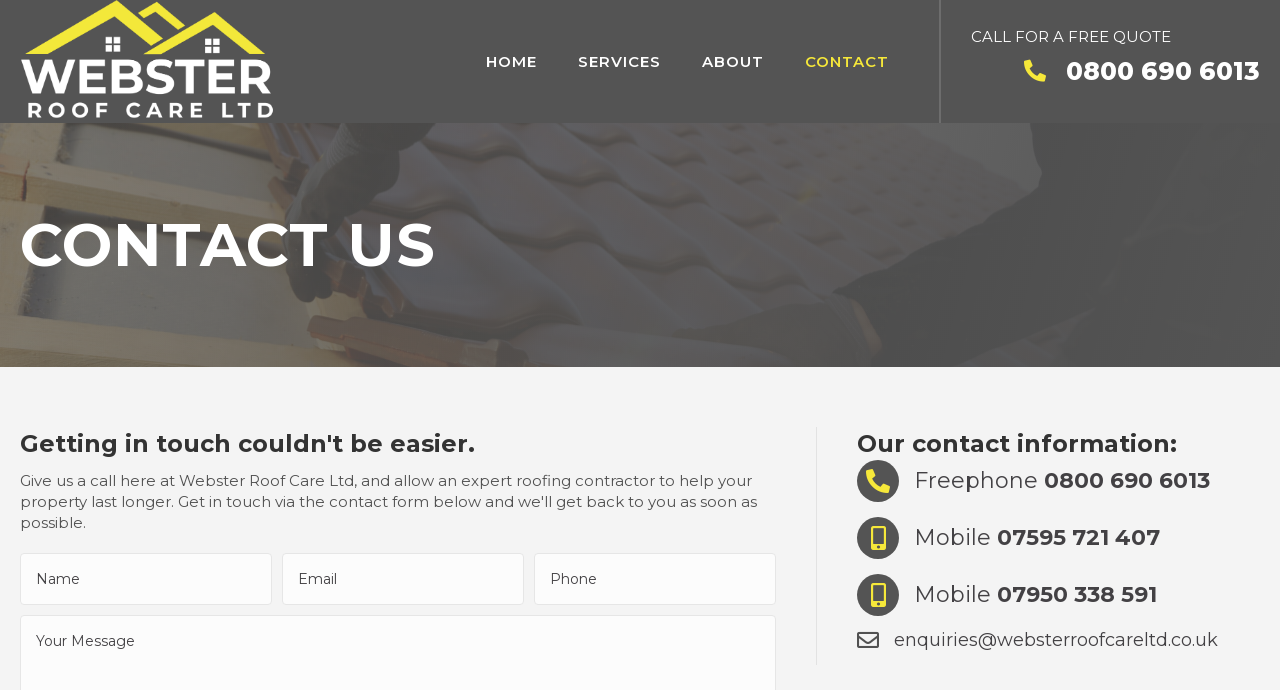

--- FILE ---
content_type: text/html; charset=UTF-8
request_url: https://birminghamroofingrepairs.co.uk/contact/
body_size: 10748
content:
<!DOCTYPE html>
<html lang="en-GB">
<head>
<meta charset="UTF-8" />
<meta name='viewport' content='width=device-width, initial-scale=1.0' />
<meta http-equiv='X-UA-Compatible' content='IE=edge' />
<link rel="profile" href="https://gmpg.org/xfn/11" />
<meta name='robots' content='index, follow, max-image-preview:large, max-snippet:-1, max-video-preview:-1' />

	<!-- This site is optimized with the Yoast SEO plugin v22.5 - https://yoast.com/wordpress/plugins/seo/ -->
	<title>Flat Roofs Birmingham | New Roof Birmingham</title>
	<meta name="description" content="Give us a call here at Webster Roofing, and allow an expert roofing contractor to help with all your Flat Roofs Birmingham and New Roof Birmingham needs" />
	<link rel="canonical" href="https://birminghamroofingrepairs.co.uk/contact/" />
	<meta property="og:locale" content="en_GB" />
	<meta property="og:type" content="article" />
	<meta property="og:title" content="Flat Roofs Birmingham | New Roof Birmingham" />
	<meta property="og:description" content="Give us a call here at Webster Roofing, and allow an expert roofing contractor to help with all your Flat Roofs Birmingham and New Roof Birmingham needs" />
	<meta property="og:url" content="https://birminghamroofingrepairs.co.uk/contact/" />
	<meta property="og:site_name" content="Birmingham Roofing Repairs" />
	<meta property="article:modified_time" content="2022-03-05T16:58:55+00:00" />
	<meta name="twitter:card" content="summary_large_image" />
	<meta name="twitter:label1" content="Estimated reading time" />
	<meta name="twitter:data1" content="1 minute" />
	<script type="application/ld+json" class="yoast-schema-graph">{"@context":"https://schema.org","@graph":[{"@type":"WebPage","@id":"https://birminghamroofingrepairs.co.uk/contact/","url":"https://birminghamroofingrepairs.co.uk/contact/","name":"Flat Roofs Birmingham | New Roof Birmingham","isPartOf":{"@id":"https://birminghamroofingrepairs.co.uk/#website"},"datePublished":"2022-02-13T15:14:25+00:00","dateModified":"2022-03-05T16:58:55+00:00","description":"Give us a call here at Webster Roofing, and allow an expert roofing contractor to help with all your Flat Roofs Birmingham and New Roof Birmingham needs","breadcrumb":{"@id":"https://birminghamroofingrepairs.co.uk/contact/#breadcrumb"},"inLanguage":"en-GB","potentialAction":[{"@type":"ReadAction","target":["https://birminghamroofingrepairs.co.uk/contact/"]}]},{"@type":"BreadcrumbList","@id":"https://birminghamroofingrepairs.co.uk/contact/#breadcrumb","itemListElement":[{"@type":"ListItem","position":1,"name":"Home","item":"https://birminghamroofingrepairs.co.uk/"},{"@type":"ListItem","position":2,"name":"Contact"}]},{"@type":"WebSite","@id":"https://birminghamroofingrepairs.co.uk/#website","url":"https://birminghamroofingrepairs.co.uk/","name":"Birmingham Roofing Repairs","description":"","potentialAction":[{"@type":"SearchAction","target":{"@type":"EntryPoint","urlTemplate":"https://birminghamroofingrepairs.co.uk/?s={search_term_string}"},"query-input":"required name=search_term_string"}],"inLanguage":"en-GB"}]}</script>
	<!-- / Yoast SEO plugin. -->


<link rel='dns-prefetch' href='//fonts.googleapis.com' />
<link href='https://fonts.gstatic.com' crossorigin rel='preconnect' />
<link rel="alternate" type="application/rss+xml" title="Birmingham Roofing Repairs &raquo; Feed" href="https://birminghamroofingrepairs.co.uk/feed/" />
<link rel="alternate" type="application/rss+xml" title="Birmingham Roofing Repairs &raquo; Comments Feed" href="https://birminghamroofingrepairs.co.uk/comments/feed/" />
<link rel="preload" href="https://birminghamroofingrepairs.co.uk/wp-content/plugins/bb-plugin/fonts/fontawesome/5.15.4/webfonts/fa-solid-900.woff2" as="font" type="font/woff2" crossorigin="anonymous">
<link rel="preload" href="https://birminghamroofingrepairs.co.uk/wp-content/plugins/bb-plugin/fonts/fontawesome/5.15.4/webfonts/fa-regular-400.woff2" as="font" type="font/woff2" crossorigin="anonymous">
<script>
window._wpemojiSettings = {"baseUrl":"https:\/\/s.w.org\/images\/core\/emoji\/15.0.3\/72x72\/","ext":".png","svgUrl":"https:\/\/s.w.org\/images\/core\/emoji\/15.0.3\/svg\/","svgExt":".svg","source":{"concatemoji":"https:\/\/birminghamroofingrepairs.co.uk\/wp-includes\/js\/wp-emoji-release.min.js?ver=6.5.7"}};
/*! This file is auto-generated */
!function(i,n){var o,s,e;function c(e){try{var t={supportTests:e,timestamp:(new Date).valueOf()};sessionStorage.setItem(o,JSON.stringify(t))}catch(e){}}function p(e,t,n){e.clearRect(0,0,e.canvas.width,e.canvas.height),e.fillText(t,0,0);var t=new Uint32Array(e.getImageData(0,0,e.canvas.width,e.canvas.height).data),r=(e.clearRect(0,0,e.canvas.width,e.canvas.height),e.fillText(n,0,0),new Uint32Array(e.getImageData(0,0,e.canvas.width,e.canvas.height).data));return t.every(function(e,t){return e===r[t]})}function u(e,t,n){switch(t){case"flag":return n(e,"\ud83c\udff3\ufe0f\u200d\u26a7\ufe0f","\ud83c\udff3\ufe0f\u200b\u26a7\ufe0f")?!1:!n(e,"\ud83c\uddfa\ud83c\uddf3","\ud83c\uddfa\u200b\ud83c\uddf3")&&!n(e,"\ud83c\udff4\udb40\udc67\udb40\udc62\udb40\udc65\udb40\udc6e\udb40\udc67\udb40\udc7f","\ud83c\udff4\u200b\udb40\udc67\u200b\udb40\udc62\u200b\udb40\udc65\u200b\udb40\udc6e\u200b\udb40\udc67\u200b\udb40\udc7f");case"emoji":return!n(e,"\ud83d\udc26\u200d\u2b1b","\ud83d\udc26\u200b\u2b1b")}return!1}function f(e,t,n){var r="undefined"!=typeof WorkerGlobalScope&&self instanceof WorkerGlobalScope?new OffscreenCanvas(300,150):i.createElement("canvas"),a=r.getContext("2d",{willReadFrequently:!0}),o=(a.textBaseline="top",a.font="600 32px Arial",{});return e.forEach(function(e){o[e]=t(a,e,n)}),o}function t(e){var t=i.createElement("script");t.src=e,t.defer=!0,i.head.appendChild(t)}"undefined"!=typeof Promise&&(o="wpEmojiSettingsSupports",s=["flag","emoji"],n.supports={everything:!0,everythingExceptFlag:!0},e=new Promise(function(e){i.addEventListener("DOMContentLoaded",e,{once:!0})}),new Promise(function(t){var n=function(){try{var e=JSON.parse(sessionStorage.getItem(o));if("object"==typeof e&&"number"==typeof e.timestamp&&(new Date).valueOf()<e.timestamp+604800&&"object"==typeof e.supportTests)return e.supportTests}catch(e){}return null}();if(!n){if("undefined"!=typeof Worker&&"undefined"!=typeof OffscreenCanvas&&"undefined"!=typeof URL&&URL.createObjectURL&&"undefined"!=typeof Blob)try{var e="postMessage("+f.toString()+"("+[JSON.stringify(s),u.toString(),p.toString()].join(",")+"));",r=new Blob([e],{type:"text/javascript"}),a=new Worker(URL.createObjectURL(r),{name:"wpTestEmojiSupports"});return void(a.onmessage=function(e){c(n=e.data),a.terminate(),t(n)})}catch(e){}c(n=f(s,u,p))}t(n)}).then(function(e){for(var t in e)n.supports[t]=e[t],n.supports.everything=n.supports.everything&&n.supports[t],"flag"!==t&&(n.supports.everythingExceptFlag=n.supports.everythingExceptFlag&&n.supports[t]);n.supports.everythingExceptFlag=n.supports.everythingExceptFlag&&!n.supports.flag,n.DOMReady=!1,n.readyCallback=function(){n.DOMReady=!0}}).then(function(){return e}).then(function(){var e;n.supports.everything||(n.readyCallback(),(e=n.source||{}).concatemoji?t(e.concatemoji):e.wpemoji&&e.twemoji&&(t(e.twemoji),t(e.wpemoji)))}))}((window,document),window._wpemojiSettings);
</script>
<style id='wp-emoji-styles-inline-css'>

	img.wp-smiley, img.emoji {
		display: inline !important;
		border: none !important;
		box-shadow: none !important;
		height: 1em !important;
		width: 1em !important;
		margin: 0 0.07em !important;
		vertical-align: -0.1em !important;
		background: none !important;
		padding: 0 !important;
	}
</style>
<link rel='stylesheet' id='wp-block-library-css' href='https://birminghamroofingrepairs.co.uk/wp-includes/css/dist/block-library/style.min.css?ver=6.5.7' media='all' />
<style id='wp-block-library-theme-inline-css'>
.wp-block-audio figcaption{color:#555;font-size:13px;text-align:center}.is-dark-theme .wp-block-audio figcaption{color:#ffffffa6}.wp-block-audio{margin:0 0 1em}.wp-block-code{border:1px solid #ccc;border-radius:4px;font-family:Menlo,Consolas,monaco,monospace;padding:.8em 1em}.wp-block-embed figcaption{color:#555;font-size:13px;text-align:center}.is-dark-theme .wp-block-embed figcaption{color:#ffffffa6}.wp-block-embed{margin:0 0 1em}.blocks-gallery-caption{color:#555;font-size:13px;text-align:center}.is-dark-theme .blocks-gallery-caption{color:#ffffffa6}.wp-block-image figcaption{color:#555;font-size:13px;text-align:center}.is-dark-theme .wp-block-image figcaption{color:#ffffffa6}.wp-block-image{margin:0 0 1em}.wp-block-pullquote{border-bottom:4px solid;border-top:4px solid;color:currentColor;margin-bottom:1.75em}.wp-block-pullquote cite,.wp-block-pullquote footer,.wp-block-pullquote__citation{color:currentColor;font-size:.8125em;font-style:normal;text-transform:uppercase}.wp-block-quote{border-left:.25em solid;margin:0 0 1.75em;padding-left:1em}.wp-block-quote cite,.wp-block-quote footer{color:currentColor;font-size:.8125em;font-style:normal;position:relative}.wp-block-quote.has-text-align-right{border-left:none;border-right:.25em solid;padding-left:0;padding-right:1em}.wp-block-quote.has-text-align-center{border:none;padding-left:0}.wp-block-quote.is-large,.wp-block-quote.is-style-large,.wp-block-quote.is-style-plain{border:none}.wp-block-search .wp-block-search__label{font-weight:700}.wp-block-search__button{border:1px solid #ccc;padding:.375em .625em}:where(.wp-block-group.has-background){padding:1.25em 2.375em}.wp-block-separator.has-css-opacity{opacity:.4}.wp-block-separator{border:none;border-bottom:2px solid;margin-left:auto;margin-right:auto}.wp-block-separator.has-alpha-channel-opacity{opacity:1}.wp-block-separator:not(.is-style-wide):not(.is-style-dots){width:100px}.wp-block-separator.has-background:not(.is-style-dots){border-bottom:none;height:1px}.wp-block-separator.has-background:not(.is-style-wide):not(.is-style-dots){height:2px}.wp-block-table{margin:0 0 1em}.wp-block-table td,.wp-block-table th{word-break:normal}.wp-block-table figcaption{color:#555;font-size:13px;text-align:center}.is-dark-theme .wp-block-table figcaption{color:#ffffffa6}.wp-block-video figcaption{color:#555;font-size:13px;text-align:center}.is-dark-theme .wp-block-video figcaption{color:#ffffffa6}.wp-block-video{margin:0 0 1em}.wp-block-template-part.has-background{margin-bottom:0;margin-top:0;padding:1.25em 2.375em}
</style>
<style id='classic-theme-styles-inline-css'>
/*! This file is auto-generated */
.wp-block-button__link{color:#fff;background-color:#32373c;border-radius:9999px;box-shadow:none;text-decoration:none;padding:calc(.667em + 2px) calc(1.333em + 2px);font-size:1.125em}.wp-block-file__button{background:#32373c;color:#fff;text-decoration:none}
</style>
<style id='global-styles-inline-css'>
body{--wp--preset--color--black: #000000;--wp--preset--color--cyan-bluish-gray: #abb8c3;--wp--preset--color--white: #ffffff;--wp--preset--color--pale-pink: #f78da7;--wp--preset--color--vivid-red: #cf2e2e;--wp--preset--color--luminous-vivid-orange: #ff6900;--wp--preset--color--luminous-vivid-amber: #fcb900;--wp--preset--color--light-green-cyan: #7bdcb5;--wp--preset--color--vivid-green-cyan: #00d084;--wp--preset--color--pale-cyan-blue: #8ed1fc;--wp--preset--color--vivid-cyan-blue: #0693e3;--wp--preset--color--vivid-purple: #9b51e0;--wp--preset--color--fl-heading-text: #333333;--wp--preset--color--fl-body-bg: #f2f2f2;--wp--preset--color--fl-body-text: #515151;--wp--preset--color--fl-accent: #2b7bb9;--wp--preset--color--fl-accent-hover: #2b7bb9;--wp--preset--color--fl-topbar-bg: #ffffff;--wp--preset--color--fl-topbar-text: #000000;--wp--preset--color--fl-topbar-link: #428bca;--wp--preset--color--fl-topbar-hover: #428bca;--wp--preset--color--fl-header-bg: #ffffff;--wp--preset--color--fl-header-text: #000000;--wp--preset--color--fl-header-link: #428bca;--wp--preset--color--fl-header-hover: #428bca;--wp--preset--color--fl-nav-bg: #ffffff;--wp--preset--color--fl-nav-link: #428bca;--wp--preset--color--fl-nav-hover: #428bca;--wp--preset--color--fl-content-bg: #ffffff;--wp--preset--color--fl-footer-widgets-bg: #ffffff;--wp--preset--color--fl-footer-widgets-text: #000000;--wp--preset--color--fl-footer-widgets-link: #428bca;--wp--preset--color--fl-footer-widgets-hover: #428bca;--wp--preset--color--fl-footer-bg: #ffffff;--wp--preset--color--fl-footer-text: #000000;--wp--preset--color--fl-footer-link: #428bca;--wp--preset--color--fl-footer-hover: #428bca;--wp--preset--gradient--vivid-cyan-blue-to-vivid-purple: linear-gradient(135deg,rgba(6,147,227,1) 0%,rgb(155,81,224) 100%);--wp--preset--gradient--light-green-cyan-to-vivid-green-cyan: linear-gradient(135deg,rgb(122,220,180) 0%,rgb(0,208,130) 100%);--wp--preset--gradient--luminous-vivid-amber-to-luminous-vivid-orange: linear-gradient(135deg,rgba(252,185,0,1) 0%,rgba(255,105,0,1) 100%);--wp--preset--gradient--luminous-vivid-orange-to-vivid-red: linear-gradient(135deg,rgba(255,105,0,1) 0%,rgb(207,46,46) 100%);--wp--preset--gradient--very-light-gray-to-cyan-bluish-gray: linear-gradient(135deg,rgb(238,238,238) 0%,rgb(169,184,195) 100%);--wp--preset--gradient--cool-to-warm-spectrum: linear-gradient(135deg,rgb(74,234,220) 0%,rgb(151,120,209) 20%,rgb(207,42,186) 40%,rgb(238,44,130) 60%,rgb(251,105,98) 80%,rgb(254,248,76) 100%);--wp--preset--gradient--blush-light-purple: linear-gradient(135deg,rgb(255,206,236) 0%,rgb(152,150,240) 100%);--wp--preset--gradient--blush-bordeaux: linear-gradient(135deg,rgb(254,205,165) 0%,rgb(254,45,45) 50%,rgb(107,0,62) 100%);--wp--preset--gradient--luminous-dusk: linear-gradient(135deg,rgb(255,203,112) 0%,rgb(199,81,192) 50%,rgb(65,88,208) 100%);--wp--preset--gradient--pale-ocean: linear-gradient(135deg,rgb(255,245,203) 0%,rgb(182,227,212) 50%,rgb(51,167,181) 100%);--wp--preset--gradient--electric-grass: linear-gradient(135deg,rgb(202,248,128) 0%,rgb(113,206,126) 100%);--wp--preset--gradient--midnight: linear-gradient(135deg,rgb(2,3,129) 0%,rgb(40,116,252) 100%);--wp--preset--font-size--small: 13px;--wp--preset--font-size--medium: 20px;--wp--preset--font-size--large: 36px;--wp--preset--font-size--x-large: 42px;--wp--preset--spacing--20: 0.44rem;--wp--preset--spacing--30: 0.67rem;--wp--preset--spacing--40: 1rem;--wp--preset--spacing--50: 1.5rem;--wp--preset--spacing--60: 2.25rem;--wp--preset--spacing--70: 3.38rem;--wp--preset--spacing--80: 5.06rem;--wp--preset--shadow--natural: 6px 6px 9px rgba(0, 0, 0, 0.2);--wp--preset--shadow--deep: 12px 12px 50px rgba(0, 0, 0, 0.4);--wp--preset--shadow--sharp: 6px 6px 0px rgba(0, 0, 0, 0.2);--wp--preset--shadow--outlined: 6px 6px 0px -3px rgba(255, 255, 255, 1), 6px 6px rgba(0, 0, 0, 1);--wp--preset--shadow--crisp: 6px 6px 0px rgba(0, 0, 0, 1);}:where(.is-layout-flex){gap: 0.5em;}:where(.is-layout-grid){gap: 0.5em;}body .is-layout-flex{display: flex;}body .is-layout-flex{flex-wrap: wrap;align-items: center;}body .is-layout-flex > *{margin: 0;}body .is-layout-grid{display: grid;}body .is-layout-grid > *{margin: 0;}:where(.wp-block-columns.is-layout-flex){gap: 2em;}:where(.wp-block-columns.is-layout-grid){gap: 2em;}:where(.wp-block-post-template.is-layout-flex){gap: 1.25em;}:where(.wp-block-post-template.is-layout-grid){gap: 1.25em;}.has-black-color{color: var(--wp--preset--color--black) !important;}.has-cyan-bluish-gray-color{color: var(--wp--preset--color--cyan-bluish-gray) !important;}.has-white-color{color: var(--wp--preset--color--white) !important;}.has-pale-pink-color{color: var(--wp--preset--color--pale-pink) !important;}.has-vivid-red-color{color: var(--wp--preset--color--vivid-red) !important;}.has-luminous-vivid-orange-color{color: var(--wp--preset--color--luminous-vivid-orange) !important;}.has-luminous-vivid-amber-color{color: var(--wp--preset--color--luminous-vivid-amber) !important;}.has-light-green-cyan-color{color: var(--wp--preset--color--light-green-cyan) !important;}.has-vivid-green-cyan-color{color: var(--wp--preset--color--vivid-green-cyan) !important;}.has-pale-cyan-blue-color{color: var(--wp--preset--color--pale-cyan-blue) !important;}.has-vivid-cyan-blue-color{color: var(--wp--preset--color--vivid-cyan-blue) !important;}.has-vivid-purple-color{color: var(--wp--preset--color--vivid-purple) !important;}.has-black-background-color{background-color: var(--wp--preset--color--black) !important;}.has-cyan-bluish-gray-background-color{background-color: var(--wp--preset--color--cyan-bluish-gray) !important;}.has-white-background-color{background-color: var(--wp--preset--color--white) !important;}.has-pale-pink-background-color{background-color: var(--wp--preset--color--pale-pink) !important;}.has-vivid-red-background-color{background-color: var(--wp--preset--color--vivid-red) !important;}.has-luminous-vivid-orange-background-color{background-color: var(--wp--preset--color--luminous-vivid-orange) !important;}.has-luminous-vivid-amber-background-color{background-color: var(--wp--preset--color--luminous-vivid-amber) !important;}.has-light-green-cyan-background-color{background-color: var(--wp--preset--color--light-green-cyan) !important;}.has-vivid-green-cyan-background-color{background-color: var(--wp--preset--color--vivid-green-cyan) !important;}.has-pale-cyan-blue-background-color{background-color: var(--wp--preset--color--pale-cyan-blue) !important;}.has-vivid-cyan-blue-background-color{background-color: var(--wp--preset--color--vivid-cyan-blue) !important;}.has-vivid-purple-background-color{background-color: var(--wp--preset--color--vivid-purple) !important;}.has-black-border-color{border-color: var(--wp--preset--color--black) !important;}.has-cyan-bluish-gray-border-color{border-color: var(--wp--preset--color--cyan-bluish-gray) !important;}.has-white-border-color{border-color: var(--wp--preset--color--white) !important;}.has-pale-pink-border-color{border-color: var(--wp--preset--color--pale-pink) !important;}.has-vivid-red-border-color{border-color: var(--wp--preset--color--vivid-red) !important;}.has-luminous-vivid-orange-border-color{border-color: var(--wp--preset--color--luminous-vivid-orange) !important;}.has-luminous-vivid-amber-border-color{border-color: var(--wp--preset--color--luminous-vivid-amber) !important;}.has-light-green-cyan-border-color{border-color: var(--wp--preset--color--light-green-cyan) !important;}.has-vivid-green-cyan-border-color{border-color: var(--wp--preset--color--vivid-green-cyan) !important;}.has-pale-cyan-blue-border-color{border-color: var(--wp--preset--color--pale-cyan-blue) !important;}.has-vivid-cyan-blue-border-color{border-color: var(--wp--preset--color--vivid-cyan-blue) !important;}.has-vivid-purple-border-color{border-color: var(--wp--preset--color--vivid-purple) !important;}.has-vivid-cyan-blue-to-vivid-purple-gradient-background{background: var(--wp--preset--gradient--vivid-cyan-blue-to-vivid-purple) !important;}.has-light-green-cyan-to-vivid-green-cyan-gradient-background{background: var(--wp--preset--gradient--light-green-cyan-to-vivid-green-cyan) !important;}.has-luminous-vivid-amber-to-luminous-vivid-orange-gradient-background{background: var(--wp--preset--gradient--luminous-vivid-amber-to-luminous-vivid-orange) !important;}.has-luminous-vivid-orange-to-vivid-red-gradient-background{background: var(--wp--preset--gradient--luminous-vivid-orange-to-vivid-red) !important;}.has-very-light-gray-to-cyan-bluish-gray-gradient-background{background: var(--wp--preset--gradient--very-light-gray-to-cyan-bluish-gray) !important;}.has-cool-to-warm-spectrum-gradient-background{background: var(--wp--preset--gradient--cool-to-warm-spectrum) !important;}.has-blush-light-purple-gradient-background{background: var(--wp--preset--gradient--blush-light-purple) !important;}.has-blush-bordeaux-gradient-background{background: var(--wp--preset--gradient--blush-bordeaux) !important;}.has-luminous-dusk-gradient-background{background: var(--wp--preset--gradient--luminous-dusk) !important;}.has-pale-ocean-gradient-background{background: var(--wp--preset--gradient--pale-ocean) !important;}.has-electric-grass-gradient-background{background: var(--wp--preset--gradient--electric-grass) !important;}.has-midnight-gradient-background{background: var(--wp--preset--gradient--midnight) !important;}.has-small-font-size{font-size: var(--wp--preset--font-size--small) !important;}.has-medium-font-size{font-size: var(--wp--preset--font-size--medium) !important;}.has-large-font-size{font-size: var(--wp--preset--font-size--large) !important;}.has-x-large-font-size{font-size: var(--wp--preset--font-size--x-large) !important;}
.wp-block-navigation a:where(:not(.wp-element-button)){color: inherit;}
:where(.wp-block-post-template.is-layout-flex){gap: 1.25em;}:where(.wp-block-post-template.is-layout-grid){gap: 1.25em;}
:where(.wp-block-columns.is-layout-flex){gap: 2em;}:where(.wp-block-columns.is-layout-grid){gap: 2em;}
.wp-block-pullquote{font-size: 1.5em;line-height: 1.6;}
</style>
<link rel='stylesheet' id='jquery-swiper-css' href='https://birminghamroofingrepairs.co.uk/wp-content/plugins/bbpowerpack/assets/css/swiper.min.css?ver=4.4.6' media='all' />
<link rel='stylesheet' id='font-awesome-5-css' href='https://birminghamroofingrepairs.co.uk/wp-content/plugins/bb-plugin/fonts/fontawesome/5.15.4/css/all.min.css?ver=2.8.1.1' media='all' />
<link rel='stylesheet' id='fl-builder-layout-14-css' href='https://birminghamroofingrepairs.co.uk/wp-content/uploads/bb-plugin/cache/14-layout.css?ver=284d229736b175f49e7c86dab37928ba' media='all' />
<link rel='stylesheet' id='fl-builder-layout-bundle-a33c5a4030f169d04e25944233f7fdc0-css' href='https://birminghamroofingrepairs.co.uk/wp-content/uploads/bb-plugin/cache/a33c5a4030f169d04e25944233f7fdc0-layout-bundle.css?ver=2.8.1.1-1.4.10' media='all' />
<link rel='stylesheet' id='jquery-magnificpopup-css' href='https://birminghamroofingrepairs.co.uk/wp-content/plugins/bb-plugin/css/jquery.magnificpopup.min.css?ver=2.8.1.1' media='all' />
<link rel='stylesheet' id='base-css' href='https://birminghamroofingrepairs.co.uk/wp-content/themes/bb-theme/css/base.min.css?ver=1.7.15.3' media='all' />
<link rel='stylesheet' id='fl-automator-skin-css' href='https://birminghamroofingrepairs.co.uk/wp-content/uploads/bb-theme/skin-66278892de09b.css?ver=1.7.15.3' media='all' />
<link rel='stylesheet' id='fl-child-theme-css' href='https://birminghamroofingrepairs.co.uk/wp-content/themes/bb-theme-child/style.css?ver=6.5.7' media='all' />
<link rel='stylesheet' id='pp-animate-css' href='https://birminghamroofingrepairs.co.uk/wp-content/plugins/bbpowerpack/assets/css/animate.min.css?ver=3.5.1' media='all' />
<link rel='stylesheet' id='fl-builder-google-fonts-891547354e62357df456aca547654b73-css' href='//fonts.googleapis.com/css?family=Montserrat%3A300%2C700%2C400%2C600%2C800&#038;ver=6.5.7' media='all' />
<script src="https://birminghamroofingrepairs.co.uk/wp-includes/js/jquery/jquery.min.js?ver=3.7.1" id="jquery-core-js"></script>
<script src="https://birminghamroofingrepairs.co.uk/wp-includes/js/jquery/jquery-migrate.min.js?ver=3.4.1" id="jquery-migrate-js"></script>
<link rel="https://api.w.org/" href="https://birminghamroofingrepairs.co.uk/wp-json/" /><link rel="alternate" type="application/json" href="https://birminghamroofingrepairs.co.uk/wp-json/wp/v2/pages/14" /><link rel="EditURI" type="application/rsd+xml" title="RSD" href="https://birminghamroofingrepairs.co.uk/xmlrpc.php?rsd" />
<meta name="generator" content="WordPress 6.5.7" />
<link rel='shortlink' href='https://birminghamroofingrepairs.co.uk/?p=14' />
<link rel="alternate" type="application/json+oembed" href="https://birminghamroofingrepairs.co.uk/wp-json/oembed/1.0/embed?url=https%3A%2F%2Fbirminghamroofingrepairs.co.uk%2Fcontact%2F" />
<link rel="alternate" type="text/xml+oembed" href="https://birminghamroofingrepairs.co.uk/wp-json/oembed/1.0/embed?url=https%3A%2F%2Fbirminghamroofingrepairs.co.uk%2Fcontact%2F&#038;format=xml" />
		<script>
			var bb_powerpack = {
				search_term: '',
				version: '2.36.2',
				getAjaxUrl: function() { return atob( 'aHR0cHM6Ly9iaXJtaW5naGFtcm9vZmluZ3JlcGFpcnMuY28udWsvd3AtYWRtaW4vYWRtaW4tYWpheC5waHA=' ); },
				callback: function() {}
			};
		</script>
		<link rel="icon" href="https://birminghamroofingrepairs.co.uk/wp-content/uploads/2022/02/cropped-WebsterRoofCare-32x32.png" sizes="32x32" />
<link rel="icon" href="https://birminghamroofingrepairs.co.uk/wp-content/uploads/2022/02/cropped-WebsterRoofCare-192x192.png" sizes="192x192" />
<link rel="apple-touch-icon" href="https://birminghamroofingrepairs.co.uk/wp-content/uploads/2022/02/cropped-WebsterRoofCare-180x180.png" />
<meta name="msapplication-TileImage" content="https://birminghamroofingrepairs.co.uk/wp-content/uploads/2022/02/cropped-WebsterRoofCare-270x270.png" />
</head>
<body data-rsssl=1 class="page-template-default page page-id-14 fl-builder fl-theme-builder-header fl-theme-builder-header-header fl-theme-builder-footer fl-theme-builder-footer-footer fl-framework-base fl-preset-default fl-full-width fl-search-active" itemscope="itemscope" itemtype="https://schema.org/WebPage">
<a aria-label="Skip to content" class="fl-screen-reader-text" href="#fl-main-content">Skip to content</a><div class="fl-page">
	<header class="fl-builder-content fl-builder-content-400 fl-builder-global-templates-locked" data-post-id="400" data-type="header" data-sticky="0" data-sticky-on="" data-sticky-breakpoint="medium" data-shrink="0" data-overlay="0" data-overlay-bg="transparent" data-shrink-image-height="50px" role="banner" itemscope="itemscope" itemtype="http://schema.org/WPHeader"><div class="fl-row fl-row-full-width fl-row-bg-color fl-node-lwse2tq10j43 fl-row-default-height fl-row-align-center" data-node="lwse2tq10j43">
	<div class="fl-row-content-wrap">
						<div class="fl-row-content fl-row-fixed-width fl-node-content">
		
<div class="fl-col-group fl-node-a7f39iqmn5gs fl-col-group-equal-height fl-col-group-align-center fl-col-group-custom-width" data-node="a7f39iqmn5gs">
			<div class="fl-col fl-node-kafr9bi8xy0d fl-col-small fl-col-small-custom-width" data-node="kafr9bi8xy0d">
	<div class="fl-col-content fl-node-content"><div class="fl-module fl-module-photo fl-node-slqvyh7ewxr3" data-node="slqvyh7ewxr3">
	<div class="fl-module-content fl-node-content">
		<div class="fl-photo fl-photo-align-left" itemscope itemtype="https://schema.org/ImageObject">
	<div class="fl-photo-content fl-photo-img-png">
				<img loading="lazy" decoding="async" class="fl-photo-img wp-image-402 size-full" src="https://birminghamroofingrepairs.co.uk/wp-content/uploads/2022/02/WebsterRoofCare.png" alt="WebsterRoofCare" itemprop="image" height="736" width="1592" title="WebsterRoofCare"  data-no-lazy="1" srcset="https://birminghamroofingrepairs.co.uk/wp-content/uploads/2022/02/WebsterRoofCare.png 1592w, https://birminghamroofingrepairs.co.uk/wp-content/uploads/2022/02/WebsterRoofCare-300x139.png 300w, https://birminghamroofingrepairs.co.uk/wp-content/uploads/2022/02/WebsterRoofCare-1024x473.png 1024w, https://birminghamroofingrepairs.co.uk/wp-content/uploads/2022/02/WebsterRoofCare-768x355.png 768w, https://birminghamroofingrepairs.co.uk/wp-content/uploads/2022/02/WebsterRoofCare-1536x710.png 1536w" sizes="(max-width: 1592px) 100vw, 1592px" />
					</div>
	</div>
	</div>
</div>
</div>
</div>
			<div class="fl-col fl-node-1pkg0wmn94zv fl-col-small fl-col-small-custom-width" data-node="1pkg0wmn94zv">
	<div class="fl-col-content fl-node-content"><div class="fl-module fl-module-menu fl-node-iu3ecbpljozt" data-node="iu3ecbpljozt">
	<div class="fl-module-content fl-node-content">
		<div class="fl-menu fl-menu-responsive-toggle-medium-mobile fl-menu-responsive-flyout-overlay fl-flyout-left">
	<button class="fl-menu-mobile-toggle hamburger" aria-label="Menu"><span class="fl-menu-icon svg-container"><svg version="1.1" class="hamburger-menu" xmlns="http://www.w3.org/2000/svg" xmlns:xlink="http://www.w3.org/1999/xlink" viewBox="0 0 512 512">
<rect class="fl-hamburger-menu-top" width="512" height="102"/>
<rect class="fl-hamburger-menu-middle" y="205" width="512" height="102"/>
<rect class="fl-hamburger-menu-bottom" y="410" width="512" height="102"/>
</svg>
</span></button>	<div class="fl-clear"></div>
	<nav aria-label="Menu" itemscope="itemscope" itemtype="https://schema.org/SiteNavigationElement"><ul id="menu-navigation" class="menu fl-menu-horizontal fl-toggle-none"><li id="menu-item-19" class="menu-item menu-item-type-post_type menu-item-object-page menu-item-home"><a href="https://birminghamroofingrepairs.co.uk/">Home</a></li><li id="menu-item-18" class="menu-item menu-item-type-post_type menu-item-object-page"><a href="https://birminghamroofingrepairs.co.uk/services/">Services</a></li><li id="menu-item-17" class="menu-item menu-item-type-post_type menu-item-object-page"><a href="https://birminghamroofingrepairs.co.uk/about/">About</a></li><li id="menu-item-16" class="menu-item menu-item-type-post_type menu-item-object-page current-menu-item page_item page-item-14 current_page_item"><a href="https://birminghamroofingrepairs.co.uk/contact/">Contact</a></li></ul></nav></div>
	</div>
</div>
</div>
</div>
			<div class="fl-col fl-node-eoxdtziy2jbr fl-col-small fl-visible-desktop fl-visible-large" data-node="eoxdtziy2jbr">
	<div class="fl-col-content fl-node-content"><div class="fl-module fl-module-rich-text fl-node-b5y469tgojdr" data-node="b5y469tgojdr">
	<div class="fl-module-content fl-node-content">
		<div class="fl-rich-text">
	<p>CALL FOR A FREE QUOTE</p>
</div>
	</div>
</div>
<div class="fl-module fl-module-icon fl-node-zvw1e8ybr3xh" data-node="zvw1e8ybr3xh">
	<div class="fl-module-content fl-node-content">
		<div class="fl-icon-wrap">
	<span class="fl-icon">
				<i class="fas fa-phone-alt" aria-hidden="true"></i>
					</span>
			<div id="fl-icon-text-zvw1e8ybr3xh" class="fl-icon-text fl-icon-text-wrap">
						<p>0800 690 6013</p>					</div>
	</div>
	</div>
</div>
</div>
</div>
	</div>
		</div>
	</div>
</div>
</header>	<div id="fl-main-content" class="fl-page-content" itemprop="mainContentOfPage" role="main">

		
<div class="fl-content-full container">
	<div class="row">
		<div class="fl-content col-md-12">
			<article class="fl-post post-14 page type-page status-publish hentry" id="fl-post-14" itemscope="itemscope" itemtype="https://schema.org/CreativeWork">

			<div class="fl-post-content clearfix" itemprop="text">
		<div class="fl-builder-content fl-builder-content-14 fl-builder-content-primary fl-builder-global-templates-locked" data-post-id="14"><div class="fl-row fl-row-full-width fl-row-bg-photo fl-node-y7f510hkaqgs fl-row-default-height fl-row-align-center fl-row-bg-overlay fl-row-bg-fixed" data-node="y7f510hkaqgs">
	<div class="fl-row-content-wrap">
						<div class="fl-row-content fl-row-fixed-width fl-node-content">
		
<div class="fl-col-group fl-node-tn3aoxiufmj4" data-node="tn3aoxiufmj4">
			<div class="fl-col fl-node-b3k21i0qa7v4" data-node="b3k21i0qa7v4">
	<div class="fl-col-content fl-node-content"><div class="fl-module fl-module-heading fl-node-gjk650rq4f9a" data-node="gjk650rq4f9a">
	<div class="fl-module-content fl-node-content">
		<h1 class="fl-heading">
		<span class="fl-heading-text">CONTACT US</span>
	</h1>
	</div>
</div>
</div>
</div>
	</div>
		</div>
	</div>
</div>
<div class="fl-row fl-row-full-width fl-row-bg-color fl-node-gb3qumnywf0e fl-row-default-height fl-row-align-center" data-node="gb3qumnywf0e">
	<div class="fl-row-content-wrap">
						<div class="fl-row-content fl-row-fixed-width fl-node-content">
		
<div class="fl-col-group fl-node-nxqf3ds207yh" data-node="nxqf3ds207yh">
			<div class="fl-col fl-node-d0cat5x1nfbz" data-node="d0cat5x1nfbz">
	<div class="fl-col-content fl-node-content"><div class="fl-module fl-module-heading fl-node-ny5v89xqzowp" data-node="ny5v89xqzowp">
	<div class="fl-module-content fl-node-content">
		<h3 class="fl-heading">
		<span class="fl-heading-text">Getting in touch couldn't be easier.</span>
	</h3>
	</div>
</div>
<div class="fl-module fl-module-rich-text fl-node-tfmdlr4x12e5" data-node="tfmdlr4x12e5">
	<div class="fl-module-content fl-node-content">
		<div class="fl-rich-text">
	<p><span style="font-weight: 400;">Give us a call here at Webster Roof Care Ltd, and allow an expert roofing contractor to help your property last longer. Get in touch via the contact form below and we'll get back to you as soon as possible.</span></p>
</div>
	</div>
</div>
<div class="fl-module fl-module-pp-contact-form fl-node-i13k6q2w74d0" data-node="i13k6q2w74d0">
	<div class="fl-module-content fl-node-content">
		
<form class="pp-contact-form pp-form-inline" >
	<input type="hidden" name="fl-layout-id" value="14" />
		    <div class="pp-contact-form-inner pp-clearfix">
            	    	<div class="pp-input-group pp-name pp-input-required">
    		<label for="pp-name-i13k6q2w74d0">Name</label>
    		<span class="pp-contact-error">Please enter your name.</span>
    		<input type="text" name="pp-name" id="pp-name-i13k6q2w74d0" value="" placeholder="Name"  />
    	</div>
    	
    	    	<div class="pp-input-group pp-email pp-input-required">
    		<label for="pp-email-i13k6q2w74d0">Email</label>
    		<span class="pp-contact-error">Please enter a valid email address.</span>
    		<input type="email" name="pp-email" id="pp-email-i13k6q2w74d0" value="" placeholder="Email"  />
    	</div>
    	
    	    	<div class="pp-input-group pp-phone pp-input-required">
    		<label for="pp-phone-i13k6q2w74d0">Phone</label>
    		<span class="pp-contact-error">Please enter a valid phone number.</span>
    		<input type="tel" name="pp-phone" id="pp-phone-i13k6q2w74d0" value="" placeholder="Phone"  />
    	</div>
    	
        
        
    	
            	<div class="pp-input-group pp-message pp-input-required">
    		<label for="pp-message-i13k6q2w74d0">Your Message</label>
    		<span class="pp-contact-error">Please type your message.</span>
    		<textarea name="pp-message" id="pp-message-i13k6q2w74d0" placeholder="Your Message" ></textarea>
    	</div>
        
        
		
			</div>
	
	
    <div class="pp-button-wrap fl-button-wrap">
    	<a href="#" target="_self" class="fl-button pp-submit-button" role="button">
    		    		    		<span class="fl-button-text">Submit my enquiry</span>
    		    		    		<i class="fl-button-icon fl-button-icon-after fa fas fa-angle-right" aria-hidden="true"></i>
    		    	</a>
    </div>

			<span class="pp-send-error" style="display:none;">Message failed. Please try again.</span>
</form>
  <span class="pp-success-msg" style="display:none;"><p>Thanks for your message! We'll be in touch soon.</p><p> </p></span>
	</div>
</div>
</div>
</div>
			<div class="fl-col fl-node-0t68hxfoejcm fl-col-small" data-node="0t68hxfoejcm">
	<div class="fl-col-content fl-node-content"><div class="fl-module fl-module-heading fl-node-gi2du85l3x9p" data-node="gi2du85l3x9p">
	<div class="fl-module-content fl-node-content">
		<h3 class="fl-heading">
		<span class="fl-heading-text">Our contact information:</span>
	</h3>
	</div>
</div>
<div class="fl-module fl-module-icon fl-node-f593nzwtk826" data-node="f593nzwtk826">
	<div class="fl-module-content fl-node-content">
		<div class="fl-icon-wrap">
	<span class="fl-icon">
				<i class="fas fa-phone-alt" aria-hidden="true"></i>
					</span>
			<div id="fl-icon-text-f593nzwtk826" class="fl-icon-text fl-icon-text-wrap">
						<p>Freephone <strong>0800 690 6013</strong></p>					</div>
	</div>
	</div>
</div>
<div class="fl-module fl-module-icon fl-node-6dq4n91hczmw" data-node="6dq4n91hczmw">
	<div class="fl-module-content fl-node-content">
		<div class="fl-icon-wrap">
	<span class="fl-icon">
				<i class="fas fa-mobile-alt" aria-hidden="true"></i>
					</span>
			<div id="fl-icon-text-6dq4n91hczmw" class="fl-icon-text fl-icon-text-wrap">
						<p>Mobile <strong>07595 721 407</strong></p>					</div>
	</div>
	</div>
</div>
<div class="fl-module fl-module-icon fl-node-9r4lxgotc1nb" data-node="9r4lxgotc1nb">
	<div class="fl-module-content fl-node-content">
		<div class="fl-icon-wrap">
	<span class="fl-icon">
				<i class="fas fa-mobile-alt" aria-hidden="true"></i>
					</span>
			<div id="fl-icon-text-9r4lxgotc1nb" class="fl-icon-text fl-icon-text-wrap">
						<p>Mobile <strong>07950 338 591</strong></p>					</div>
	</div>
	</div>
</div>
<div class="fl-module fl-module-icon fl-node-zplvunjqet09" data-node="zplvunjqet09">
	<div class="fl-module-content fl-node-content">
		<div class="fl-icon-wrap">
	<span class="fl-icon">
				<i class="far fa-envelope" aria-hidden="true"></i>
					</span>
			<div id="fl-icon-text-zplvunjqet09" class="fl-icon-text fl-icon-text-wrap">
						<p>enquiries@websterroofcareltd.co.uk</p>					</div>
	</div>
	</div>
</div>
</div>
</div>
	</div>
		</div>
	</div>
</div>
<div class="fl-row fl-row-full-width fl-row-bg-color fl-node-vpmjt3l47sib fl-row-default-height fl-row-align-center" data-node="vpmjt3l47sib">
	<div class="fl-row-content-wrap">
						<div class="fl-row-content fl-row-fixed-width fl-node-content">
		
<div class="fl-col-group fl-node-y6r0zdgkeiam" data-node="y6r0zdgkeiam">
			<div class="fl-col fl-node-4k7vqxuc5ors" data-node="4k7vqxuc5ors">
	<div class="fl-col-content fl-node-content"><div class="fl-module fl-module-pp-image-carousel fl-node-f8k6rjgx09cw" data-node="f8k6rjgx09cw">
	<div class="fl-module-content fl-node-content">
		<div class="pp-image-carousel-wrapper">
		<div class="pp-image-carousel swiper-container pp-carousel-navigation-outside" role="region" aria-label="Slider">
		<div class="swiper-wrapper">
							<div class="pp-image-carousel-item swiper-slide" role="group" aria-label="Slide 1">
					
					<div class="pp-carousel-image-container">
						<figure class="swiper-slide-inner use-as-background">
														
							<img fetchpriority="high" decoding="async" class="swiper-slide-image" src="https://birminghamroofingrepairs.co.uk/wp-content/uploads/2022/02/chas.jpg" alt="" srcset="https://birminghamroofingrepairs.co.uk/wp-content/uploads/2022/02/chas.jpg 756w, https://birminghamroofingrepairs.co.uk/wp-content/uploads/2022/02/chas-300x159.jpg 300w" width="756" height="400" />
							
							
													</figure>
					</div>

									</div>
								<div class="pp-image-carousel-item swiper-slide" role="group" aria-label="Slide 2">
					
					<div class="pp-carousel-image-container">
						<figure class="swiper-slide-inner use-as-background">
														
							<img loading="lazy" decoding="async" class="swiper-slide-image" src="https://birminghamroofingrepairs.co.uk/wp-content/uploads/2022/02/corc.jpg" alt="" srcset="https://birminghamroofingrepairs.co.uk/wp-content/uploads/2022/02/corc.jpg 756w, https://birminghamroofingrepairs.co.uk/wp-content/uploads/2022/02/corc-300x159.jpg 300w" width="756" height="400" />
							
							
													</figure>
					</div>

									</div>
								<div class="pp-image-carousel-item swiper-slide" role="group" aria-label="Slide 3">
					
					<div class="pp-carousel-image-container">
						<figure class="swiper-slide-inner use-as-background">
														
							<img loading="lazy" decoding="async" class="swiper-slide-image" src="https://birminghamroofingrepairs.co.uk/wp-content/uploads/2022/02/nvq.jpg" alt="" srcset="https://birminghamroofingrepairs.co.uk/wp-content/uploads/2022/02/nvq.jpg 756w, https://birminghamroofingrepairs.co.uk/wp-content/uploads/2022/02/nvq-300x159.jpg 300w" width="756" height="400" />
							
							
													</figure>
					</div>

									</div>
								<div class="pp-image-carousel-item swiper-slide" role="group" aria-label="Slide 4">
					
					<div class="pp-carousel-image-container">
						<figure class="swiper-slide-inner use-as-background">
														
							<img loading="lazy" decoding="async" class="swiper-slide-image" src="https://birminghamroofingrepairs.co.uk/wp-content/uploads/2022/02/cscs.jpg" alt="" srcset="https://birminghamroofingrepairs.co.uk/wp-content/uploads/2022/02/cscs.jpg 756w, https://birminghamroofingrepairs.co.uk/wp-content/uploads/2022/02/cscs-300x159.jpg 300w" width="756" height="400" />
							
							
													</figure>
					</div>

									</div>
						</div>

					
						<!-- pagination -->
			<div class="swiper-pagination" data-captions="[&quot;Slide 1&quot;,&quot;Slide 2&quot;,&quot;Slide 3&quot;,&quot;Slide 4&quot;]"></div>
						</div>
	</div>	</div>
</div>
</div>
</div>
	</div>
		</div>
	</div>
</div>
<div class="fl-row fl-row-full-width fl-row-bg-photo fl-node-caykqldv6247 fl-row-default-height fl-row-align-center fl-row-bg-overlay fl-row-bg-fixed" data-node="caykqldv6247">
	<div class="fl-row-content-wrap">
						<div class="fl-row-content fl-row-fixed-width fl-node-content">
		
<div class="fl-col-group fl-node-6155de88a5cff" data-node="6155de88a5cff">
			<div class="fl-col fl-node-6155de88a5d02 fl-col-has-cols" data-node="6155de88a5d02">
	<div class="fl-col-content fl-node-content">
<div class="fl-col-group fl-node-6155de88a5d03 fl-col-group-nested" data-node="6155de88a5d03">
			<div class="fl-col fl-node-6155de88a5d04" data-node="6155de88a5d04">
	<div class="fl-col-content fl-node-content"><div class="fl-module fl-module-heading fl-node-6155de88a5d06" data-node="6155de88a5d06">
	<div class="fl-module-content fl-node-content">
		<h3 class="fl-heading">
		<span class="fl-heading-text">Get in touch with us</span>
	</h3>
	</div>
</div>
<div class="fl-module fl-module-rich-text fl-node-6155de88a5d08" data-node="6155de88a5d08">
	<div class="fl-module-content fl-node-content">
		<div class="fl-rich-text">
	<p>If you require our help, make sure you get in touch with our team of professionals and receive a free, no-obligation quotation for your required home improvement services.</p>
</div>
	</div>
</div>
</div>
</div>
	</div>

<div class="fl-col-group fl-node-6vwjxa5td2o3 fl-col-group-nested" data-node="6vwjxa5td2o3">
			<div class="fl-col fl-node-tnoa3hyvble2 fl-col-small" data-node="tnoa3hyvble2">
	<div class="fl-col-content fl-node-content"><div class="fl-module fl-module-icon fl-node-6155de88a5d07" data-node="6155de88a5d07">
	<div class="fl-module-content fl-node-content">
		<div class="fl-icon-wrap">
	<span class="fl-icon">
				<i class="fas fa-phone-alt" aria-hidden="true"></i>
					</span>
			<div id="fl-icon-text-6155de88a5d07" class="fl-icon-text fl-icon-text-wrap">
						<p>Freephone <strong>0800 690 6013</strong></p>					</div>
	</div>
	</div>
</div>
</div>
</div>
			<div class="fl-col fl-node-u1aimpkywghd fl-col-small" data-node="u1aimpkywghd">
	<div class="fl-col-content fl-node-content"><div class="fl-module fl-module-icon fl-node-64sjnplai5h7" data-node="64sjnplai5h7">
	<div class="fl-module-content fl-node-content">
		<div class="fl-icon-wrap">
	<span class="fl-icon">
				<i class="fas fa-mobile-alt" aria-hidden="true"></i>
					</span>
			<div id="fl-icon-text-64sjnplai5h7" class="fl-icon-text fl-icon-text-wrap">
						<p>Mobile <strong>07595 721 407</strong></p>					</div>
	</div>
	</div>
</div>
</div>
</div>
			<div class="fl-col fl-node-4x3ia5ntu9qj fl-col-small" data-node="4x3ia5ntu9qj">
	<div class="fl-col-content fl-node-content"><div class="fl-module fl-module-icon fl-node-kxtbd8npo1vl" data-node="kxtbd8npo1vl">
	<div class="fl-module-content fl-node-content">
		<div class="fl-icon-wrap">
	<span class="fl-icon">
				<i class="fas fa-mobile-alt" aria-hidden="true"></i>
					</span>
			<div id="fl-icon-text-kxtbd8npo1vl" class="fl-icon-text fl-icon-text-wrap">
						<p>Mobile <strong>07950 338 591</strong></p>					</div>
	</div>
	</div>
</div>
</div>
</div>
	</div>
<div class="fl-module fl-module-icon fl-node-6155de88a5d09" data-node="6155de88a5d09">
	<div class="fl-module-content fl-node-content">
		<div class="fl-icon-wrap">
	<span class="fl-icon">
				<i class="far fa-envelope" aria-hidden="true"></i>
					</span>
			<div id="fl-icon-text-6155de88a5d09" class="fl-icon-text fl-icon-text-wrap">
						<p>enquiries@websterroofcareltd.co.uk</p>					</div>
	</div>
	</div>
</div>
</div>
</div>
	</div>
		</div>
	</div>
</div>
<div class="fl-row fl-row-full-width fl-row-bg-none fl-node-kpsywfmge5x2 fl-row-default-height fl-row-align-center" data-node="kpsywfmge5x2">
	<div class="fl-row-content-wrap">
						<div class="fl-row-content fl-row-full-width fl-node-content">
		
<div class="fl-col-group fl-node-y3lug1ze0as6" data-node="y3lug1ze0as6">
			<div class="fl-col fl-node-2ntbh8zceyda" data-node="2ntbh8zceyda">
	<div class="fl-col-content fl-node-content"><div class="fl-module fl-module-map fl-node-ri0gyu6pkclz" data-node="ri0gyu6pkclz">
	<div class="fl-module-content fl-node-content">
		<div class="fl-map">
	<iframe src="https://www.google.com/maps/embed/v1/place?q=birmingham&key=AIzaSyD09zQ9PNDNNy9TadMuzRV_UsPUoWKntt8" aria-hidden="true"></iframe></div>
	</div>
</div>
</div>
</div>
	</div>
		</div>
	</div>
</div>
</div>	</div><!-- .fl-post-content -->
	
</article>

<!-- .fl-post -->
		</div>
	</div>
</div>


	</div><!-- .fl-page-content -->
	<footer class="fl-builder-content fl-builder-content-421 fl-builder-global-templates-locked" data-post-id="421" data-type="footer" itemscope="itemscope" itemtype="http://schema.org/WPFooter"><div class="fl-row fl-row-full-width fl-row-bg-color fl-node-neyu5z9xtj74 fl-row-default-height fl-row-align-center" data-node="neyu5z9xtj74">
	<div class="fl-row-content-wrap">
						<div class="fl-row-content fl-row-fixed-width fl-node-content">
		
<div class="fl-col-group fl-node-acpxft95n8je" data-node="acpxft95n8je">
			<div class="fl-col fl-node-juh92fdmtcxo fl-col-small" data-node="juh92fdmtcxo">
	<div class="fl-col-content fl-node-content"><div class="fl-module fl-module-heading fl-node-y1hod678lmet" data-node="y1hod678lmet">
	<div class="fl-module-content fl-node-content">
		<h3 class="fl-heading">
		<span class="fl-heading-text">CONTACT US</span>
	</h3>
	</div>
</div>
<div class="fl-module fl-module-icon fl-node-25i1n8dv0gqc" data-node="25i1n8dv0gqc">
	<div class="fl-module-content fl-node-content">
		<div class="fl-icon-wrap">
	<span class="fl-icon">
				<i class="fas fa-phone-alt" aria-hidden="true"></i>
					</span>
			<div id="fl-icon-text-25i1n8dv0gqc" class="fl-icon-text fl-icon-text-wrap">
						<p>Freephone <strong>0800 690 6013</strong></p>					</div>
	</div>
	</div>
</div>
<div class="fl-module fl-module-icon fl-node-n5cx8rusigve" data-node="n5cx8rusigve">
	<div class="fl-module-content fl-node-content">
		<div class="fl-icon-wrap">
	<span class="fl-icon">
				<i class="fas fa-mobile-alt" aria-hidden="true"></i>
					</span>
			<div id="fl-icon-text-n5cx8rusigve" class="fl-icon-text fl-icon-text-wrap">
						<p>Mobile <strong>07595 721 407</strong></p>					</div>
	</div>
	</div>
</div>
<div class="fl-module fl-module-icon fl-node-7ygl3hm954wi" data-node="7ygl3hm954wi">
	<div class="fl-module-content fl-node-content">
		<div class="fl-icon-wrap">
	<span class="fl-icon">
				<i class="fas fa-mobile-alt" aria-hidden="true"></i>
					</span>
			<div id="fl-icon-text-7ygl3hm954wi" class="fl-icon-text fl-icon-text-wrap">
						<p>Mobile <strong>07950 338 591</strong></p>					</div>
	</div>
	</div>
</div>
<div class="fl-module fl-module-icon fl-node-vylcseruzgmf" data-node="vylcseruzgmf">
	<div class="fl-module-content fl-node-content">
		<div class="fl-icon-wrap">
	<span class="fl-icon">
				<i class="fas fa-envelope" aria-hidden="true"></i>
					</span>
			<div id="fl-icon-text-vylcseruzgmf" class="fl-icon-text fl-icon-text-wrap">
						<p>enquiries@websterroofcareltd.co.uk</p>					</div>
	</div>
	</div>
</div>
</div>
</div>
			<div class="fl-col fl-node-rd6fw7xmcga8 fl-col-small" data-node="rd6fw7xmcga8">
	<div class="fl-col-content fl-node-content"><div class="fl-module fl-module-heading fl-node-90c51bgvltdy" data-node="90c51bgvltdy">
	<div class="fl-module-content fl-node-content">
		<h3 class="fl-heading">
		<span class="fl-heading-text">Why Us?</span>
	</h3>
	</div>
</div>
<div class="fl-module fl-module-rich-text fl-node-tsdwycm3hpg0" data-node="tsdwycm3hpg0">
	<div class="fl-module-content fl-node-content">
		<div class="fl-rich-text">
	<p><i class="fa fa-check" style="color: #fef82e; padding-right: 10px;"></i> Years of Roofing Experience</p>
<p><i class="fa fa-check" style="color: #fef82e; padding-right: 10px;"></i> Trained and Certified Roofers</p>
<p><i class="fa fa-check" style="color: #fef82e; padding-right: 10px;"></i> Fully Licensed and Certified</p>
<p><i class="fa fa-check" style="color: #fef82e; padding-right: 10px;"></i> Competitive Pricing</p>
<p><i class="fa fa-check" style="color: #fef82e; padding-right: 10px;"></i> Free Quotations and Advice</p>
</div>
	</div>
</div>
</div>
</div>
			<div class="fl-col fl-node-wl3bf5cpux62 fl-col-small" data-node="wl3bf5cpux62">
	<div class="fl-col-content fl-node-content"><div class="fl-module fl-module-heading fl-node-n06b75v8kt4q" data-node="n06b75v8kt4q">
	<div class="fl-module-content fl-node-content">
		<h3 class="fl-heading">
		<span class="fl-heading-text">OUR SERVICES</span>
	</h3>
	</div>
</div>
<div class="fl-module fl-module-rich-text fl-node-j3abp5qkwl4i" data-node="j3abp5qkwl4i">
	<div class="fl-module-content fl-node-content">
		<div class="fl-rich-text">
	<p><i class="fa fa-check" style="color:#FEF82E;padding-right:10px;"></i> Repairs and Maintenance</p>
<p><i class="fa fa-check" style="color:#FEF82E;padding-right:10px;"></i> New Roof Installations</p>
<p><i class="fa fa-check" style="color:#FEF82E;padding-right:10px;"></i> Renovations and Replacements</p>
<p><i class="fa fa-check" style="color:#FEF82E;padding-right:10px;"></i> Flat Roofing Systems</p>
<p><i class="fa fa-check" style="color:#FEF82E;padding-right:10px;"></i> Roofline Services</p>
</div>
	</div>
</div>
</div>
</div>
			<div class="fl-col fl-node-nkimfs3x5wp4 fl-col-small" data-node="nkimfs3x5wp4">
	<div class="fl-col-content fl-node-content"><div class="fl-module fl-module-heading fl-node-6xa24rytv9mk" data-node="6xa24rytv9mk">
	<div class="fl-module-content fl-node-content">
		<h3 class="fl-heading">
		<span class="fl-heading-text">ABOUT US</span>
	</h3>
	</div>
</div>
<div class="fl-module fl-module-rich-text fl-node-elo89nzsjghk" data-node="elo89nzsjghk">
	<div class="fl-module-content fl-node-content">
		<div class="fl-rich-text">
	<p><span style="font-weight: 400;">Looking for a reliable roofer in Birmingham for a new roof, roof maintenance, repair, or seasonal service? Webster Roofing is here to help, with both domestic and commercial roofing projects.</span></p>
</div>
	</div>
</div>
<div class="fl-module fl-module-icon fl-node-k051ipbzusym" data-node="k051ipbzusym">
	<div class="fl-module-content fl-node-content">
		<div class="fl-icon-wrap">
	<span class="fl-icon">
				<i class="fas fa-map-marker-alt" aria-hidden="true"></i>
					</span>
			<div id="fl-icon-text-k051ipbzusym" class="fl-icon-text fl-icon-text-wrap">
						<p>Birmingham</p>					</div>
	</div>
	</div>
</div>
</div>
</div>
	</div>

<div class="fl-col-group fl-node-u6zwg4mv32j0" data-node="u6zwg4mv32j0">
			<div class="fl-col fl-node-gmwo69a7vcln" data-node="gmwo69a7vcln">
	<div class="fl-col-content fl-node-content"><div class="fl-module fl-module-rich-text fl-node-w8joxdqe7a1k" data-node="w8joxdqe7a1k">
	<div class="fl-module-content fl-node-content">
		<div class="fl-rich-text">
	<p style="text-align: center;">© 2026 Birmingham Roofing Repairs. <a href="https://websterroofcareltd.co.uk/">Webster Roof Care Ltd</a>. All Rights Reserved.</p>
</div>
	</div>
</div>
</div>
</div>
	</div>
		</div>
	</div>
</div>
</footer>	</div><!-- .fl-page -->
<link rel='stylesheet' id='fl-builder-google-fonts-d894c5226312c729f78fa914b0260818-css' href='//fonts.googleapis.com/css?family=Montserrat%3A700%2C400%2C300%2C600%2C800&#038;ver=6.5.7' media='all' />
<script src="https://birminghamroofingrepairs.co.uk/wp-content/plugins/bbpowerpack/assets/js/swiper.jquery.min.js?ver=4.4.6" id="jquery-swiper-js"></script>
<script src="https://birminghamroofingrepairs.co.uk/wp-content/uploads/bb-plugin/cache/14-layout.js?ver=4f5feca6de9b89ae52a29833350b21da" id="fl-builder-layout-14-js" defer data-wp-strategy="defer"></script>
<script src="https://birminghamroofingrepairs.co.uk/wp-content/plugins/bb-plugin/js/jquery.imagesloaded.min.js?ver=2.8.1.1" id="imagesloaded-js"></script>
<script src="https://birminghamroofingrepairs.co.uk/wp-content/plugins/bb-plugin/js/jquery.ba-throttle-debounce.min.js?ver=2.8.1.1" id="jquery-throttle-js"></script>
<script src="https://birminghamroofingrepairs.co.uk/wp-content/uploads/bb-plugin/cache/6d013e7ae92e9a94220ab5927a1825c8-layout-bundle.js?ver=2.8.1.1-1.4.10" id="fl-builder-layout-bundle-6d013e7ae92e9a94220ab5927a1825c8-js"></script>
<script src="https://birminghamroofingrepairs.co.uk/wp-content/plugins/bb-plugin/js/jquery.magnificpopup.min.js?ver=2.8.1.1" id="jquery-magnificpopup-js"></script>
<script id="fl-automator-js-extra">
var themeopts = {"medium_breakpoint":"992","mobile_breakpoint":"768","scrollTopPosition":"800"};
</script>
<script src="https://birminghamroofingrepairs.co.uk/wp-content/themes/bb-theme/js/theme.min.js?ver=1.7.15.3" id="fl-automator-js"></script>
</body>
</html>


--- FILE ---
content_type: text/css
request_url: https://birminghamroofingrepairs.co.uk/wp-content/uploads/bb-plugin/cache/14-layout.css?ver=284d229736b175f49e7c86dab37928ba
body_size: 6752
content:
.fl-builder-content *,.fl-builder-content *:before,.fl-builder-content *:after {-webkit-box-sizing: border-box;-moz-box-sizing: border-box;box-sizing: border-box;}.fl-row:before,.fl-row:after,.fl-row-content:before,.fl-row-content:after,.fl-col-group:before,.fl-col-group:after,.fl-col:before,.fl-col:after,.fl-module:before,.fl-module:after,.fl-module-content:before,.fl-module-content:after {display: table;content: " ";}.fl-row:after,.fl-row-content:after,.fl-col-group:after,.fl-col:after,.fl-module:after,.fl-module-content:after {clear: both;}.fl-clear {clear: both;}.fl-clearfix:before,.fl-clearfix:after {display: table;content: " ";}.fl-clearfix:after {clear: both;}.sr-only {position: absolute;width: 1px;height: 1px;padding: 0;overflow: hidden;clip: rect(0,0,0,0);white-space: nowrap;border: 0;}.fl-row,.fl-row-content {margin-left: auto;margin-right: auto;min-width: 0;}.fl-row-content-wrap {position: relative;}.fl-builder-mobile .fl-row-bg-photo .fl-row-content-wrap {background-attachment: scroll;}.fl-row-bg-video,.fl-row-bg-video .fl-row-content,.fl-row-bg-embed,.fl-row-bg-embed .fl-row-content {position: relative;}.fl-row-bg-video .fl-bg-video,.fl-row-bg-embed .fl-bg-embed-code {bottom: 0;left: 0;overflow: hidden;position: absolute;right: 0;top: 0;}.fl-row-bg-video .fl-bg-video video,.fl-row-bg-embed .fl-bg-embed-code video {bottom: 0;left: 0px;max-width: none;position: absolute;right: 0;top: 0px;}.fl-row-bg-video .fl-bg-video video {min-width: 100%;min-height: 100%;width: auto;height: auto;}.fl-row-bg-video .fl-bg-video iframe,.fl-row-bg-embed .fl-bg-embed-code iframe {pointer-events: none;width: 100vw;height: 56.25vw; max-width: none;min-height: 100vh;min-width: 177.77vh; position: absolute;top: 50%;left: 50%;transform: translate(-50%, -50%);-ms-transform: translate(-50%, -50%); -webkit-transform: translate(-50%, -50%); }.fl-bg-video-fallback {background-position: 50% 50%;background-repeat: no-repeat;background-size: cover;bottom: 0px;left: 0px;position: absolute;right: 0px;top: 0px;}.fl-row-bg-slideshow,.fl-row-bg-slideshow .fl-row-content {position: relative;}.fl-row .fl-bg-slideshow {bottom: 0;left: 0;overflow: hidden;position: absolute;right: 0;top: 0;z-index: 0;}.fl-builder-edit .fl-row .fl-bg-slideshow * {bottom: 0;height: auto !important;left: 0;position: absolute !important;right: 0;top: 0;}.fl-row-bg-overlay .fl-row-content-wrap:after {border-radius: inherit;content: '';display: block;position: absolute;top: 0;right: 0;bottom: 0;left: 0;z-index: 0;}.fl-row-bg-overlay .fl-row-content {position: relative;z-index: 1;}.fl-row-default-height .fl-row-content-wrap,.fl-row-custom-height .fl-row-content-wrap {display: -webkit-box;display: -webkit-flex;display: -ms-flexbox;display: flex;min-height: 100vh;}.fl-row-overlap-top .fl-row-content-wrap {display: -webkit-inline-box;display: -webkit-inline-flex;display: -moz-inline-box;display: -ms-inline-flexbox;display: inline-flex;width: 100%;}.fl-row-default-height .fl-row-content-wrap,.fl-row-custom-height .fl-row-content-wrap {min-height: 0;}.fl-row-default-height .fl-row-content,.fl-row-full-height .fl-row-content,.fl-row-custom-height .fl-row-content {-webkit-box-flex: 1 1 auto; -moz-box-flex: 1 1 auto;-webkit-flex: 1 1 auto;-ms-flex: 1 1 auto;flex: 1 1 auto;}.fl-row-default-height .fl-row-full-width.fl-row-content,.fl-row-full-height .fl-row-full-width.fl-row-content,.fl-row-custom-height .fl-row-full-width.fl-row-content {max-width: 100%;width: 100%;}.fl-row-default-height.fl-row-align-center .fl-row-content-wrap,.fl-row-full-height.fl-row-align-center .fl-row-content-wrap,.fl-row-custom-height.fl-row-align-center .fl-row-content-wrap {align-items: center;justify-content: center;-webkit-align-items: center;-webkit-box-align: center;-webkit-box-pack: center;-webkit-justify-content: center;-ms-flex-align: center;-ms-flex-pack: center;}.fl-row-default-height.fl-row-align-bottom .fl-row-content-wrap,.fl-row-full-height.fl-row-align-bottom .fl-row-content-wrap,.fl-row-custom-height.fl-row-align-bottom .fl-row-content-wrap {align-items: flex-end;justify-content: flex-end;-webkit-align-items: flex-end;-webkit-justify-content: flex-end;-webkit-box-align: end;-webkit-box-pack: end;-ms-flex-align: end;-ms-flex-pack: end;}.fl-col-group-equal-height {display: flex;flex-wrap: wrap;width: 100%;}.fl-col-group-equal-height.fl-col-group-has-child-loading {flex-wrap: nowrap;}.fl-col-group-equal-height .fl-col,.fl-col-group-equal-height .fl-col-content {display: flex;flex: 1 1 auto;}.fl-col-group-equal-height .fl-col-content {flex-direction: column;flex-shrink: 1;min-width: 1px;max-width: 100%;width: 100%;}.fl-col-group-equal-height:before,.fl-col-group-equal-height .fl-col:before,.fl-col-group-equal-height .fl-col-content:before,.fl-col-group-equal-height:after,.fl-col-group-equal-height .fl-col:after,.fl-col-group-equal-height .fl-col-content:after{content: none;}.fl-col-group-nested.fl-col-group-equal-height.fl-col-group-align-top .fl-col-content,.fl-col-group-equal-height.fl-col-group-align-top .fl-col-content {justify-content: flex-start;}.fl-col-group-nested.fl-col-group-equal-height.fl-col-group-align-center .fl-col-content,.fl-col-group-equal-height.fl-col-group-align-center .fl-col-content {align-items: center;justify-content: center;}.fl-col-group-nested.fl-col-group-equal-height.fl-col-group-align-bottom .fl-col-content,.fl-col-group-equal-height.fl-col-group-align-bottom .fl-col-content {justify-content: flex-end;}.fl-col-group-equal-height.fl-col-group-align-center .fl-module,.fl-col-group-equal-height.fl-col-group-align-center .fl-col-group {width: 100%;}.fl-col {float: left;min-height: 1px;}.fl-col-bg-overlay .fl-col-content {position: relative;}.fl-col-bg-overlay .fl-col-content:after {border-radius: inherit;content: '';display: block;position: absolute;top: 0;right: 0;bottom: 0;left: 0;z-index: 0;}.fl-col-bg-overlay .fl-module {position: relative;z-index: 2;}.fl-module img {max-width: 100%;}.fl-builder-module-template {margin: 0 auto;max-width: 1100px;padding: 20px;}.fl-builder-content a.fl-button,.fl-builder-content a.fl-button:visited {border-radius: 4px;-moz-border-radius: 4px;-webkit-border-radius: 4px;display: inline-block;font-size: 16px;font-weight: normal;line-height: 18px;padding: 12px 24px;text-decoration: none;text-shadow: none;}.fl-builder-content .fl-button:hover {text-decoration: none;}.fl-builder-content .fl-button:active {position: relative;top: 1px;}.fl-builder-content .fl-button-width-full .fl-button {display: block;text-align: center;}.fl-builder-content .fl-button-width-custom .fl-button {display: inline-block;text-align: center;max-width: 100%;}.fl-builder-content .fl-button-left {text-align: left;}.fl-builder-content .fl-button-center {text-align: center;}.fl-builder-content .fl-button-right {text-align: right;}.fl-builder-content .fl-button i {font-size: 1.3em;height: auto;margin-right:8px;vertical-align: middle;width: auto;}.fl-builder-content .fl-button i.fl-button-icon-after {margin-left: 8px;margin-right: 0;}.fl-builder-content .fl-button-has-icon .fl-button-text {vertical-align: middle;}.fl-icon-wrap {display: inline-block;}.fl-icon {display: table-cell;vertical-align: middle;}.fl-icon a {text-decoration: none;}.fl-icon i {float: right;height: auto;width: auto;}.fl-icon i:before {border: none !important;height: auto;width: auto;}.fl-icon-text {display: table-cell;text-align: left;padding-left: 15px;vertical-align: middle;}.fl-icon-text-empty {display: none;}.fl-icon-text *:last-child {margin: 0 !important;padding: 0 !important;}.fl-icon-text a {text-decoration: none;}.fl-icon-text span {display: block;}.fl-icon-text span.mce-edit-focus {min-width: 1px;}.fl-photo {line-height: 0;position: relative;}.fl-photo-align-left {text-align: left;}.fl-photo-align-center {text-align: center;}.fl-photo-align-right {text-align: right;}.fl-photo-content {display: inline-block;line-height: 0;position: relative;max-width: 100%;}.fl-photo-img-svg {width: 100%;}.fl-photo-content img {display: inline;height: auto;max-width: 100%;}.fl-photo-crop-circle img {-webkit-border-radius: 100%;-moz-border-radius: 100%;border-radius: 100%;}.fl-photo-caption {font-size: 13px;line-height: 18px;overflow: hidden;text-overflow: ellipsis;}.fl-photo-caption-below {padding-bottom: 20px;padding-top: 10px;}.fl-photo-caption-hover {background: rgba(0,0,0,0.7);bottom: 0;color: #fff;left: 0;opacity: 0;filter: alpha(opacity = 0);padding: 10px 15px;position: absolute;right: 0;-webkit-transition:opacity 0.3s ease-in;-moz-transition:opacity 0.3s ease-in;transition:opacity 0.3s ease-in;}.fl-photo-content:hover .fl-photo-caption-hover {opacity: 100;filter: alpha(opacity = 100);}.fl-builder-pagination,.fl-builder-pagination-load-more {padding: 40px 0;}.fl-builder-pagination ul.page-numbers {list-style: none;margin: 0;padding: 0;text-align: center;}.fl-builder-pagination li {display: inline-block;list-style: none;margin: 0;padding: 0;}.fl-builder-pagination li a.page-numbers,.fl-builder-pagination li span.page-numbers {border: 1px solid #e6e6e6;display: inline-block;padding: 5px 10px;margin: 0 0 5px;}.fl-builder-pagination li a.page-numbers:hover,.fl-builder-pagination li span.current {background: #f5f5f5;text-decoration: none;}.fl-slideshow,.fl-slideshow * {-webkit-box-sizing: content-box;-moz-box-sizing: content-box;box-sizing: content-box;}.fl-slideshow .fl-slideshow-image img {max-width: none !important;}.fl-slideshow-social {line-height: 0 !important;}.fl-slideshow-social * {margin: 0 !important;}.fl-builder-content .bx-wrapper .bx-viewport {background: transparent;border: none;box-shadow: none;-moz-box-shadow: none;-webkit-box-shadow: none;left: 0;}.mfp-wrap button.mfp-arrow,.mfp-wrap button.mfp-arrow:active,.mfp-wrap button.mfp-arrow:hover,.mfp-wrap button.mfp-arrow:focus {background: transparent !important;border: none !important;outline: none;position: absolute;top: 50%;box-shadow: none !important;-moz-box-shadow: none !important;-webkit-box-shadow: none !important;}.mfp-wrap .mfp-close,.mfp-wrap .mfp-close:active,.mfp-wrap .mfp-close:hover,.mfp-wrap .mfp-close:focus {background: transparent !important;border: none !important;outline: none;position: absolute;top: 0;box-shadow: none !important;-moz-box-shadow: none !important;-webkit-box-shadow: none !important;}.admin-bar .mfp-wrap .mfp-close,.admin-bar .mfp-wrap .mfp-close:active,.admin-bar .mfp-wrap .mfp-close:hover,.admin-bar .mfp-wrap .mfp-close:focus {top: 32px!important;}img.mfp-img {padding: 0;}.mfp-counter {display: none;}.mfp-wrap .mfp-preloader.fa {font-size: 30px;}.fl-form-field {margin-bottom: 15px;}.fl-form-field input.fl-form-error {border-color: #DD6420;}.fl-form-error-message {clear: both;color: #DD6420;display: none;padding-top: 8px;font-size: 12px;font-weight: lighter;}.fl-form-button-disabled {opacity: 0.5;}.fl-animation {opacity: 0;}.fl-builder-preview .fl-animation,.fl-builder-edit .fl-animation,.fl-animated {opacity: 1;}.fl-animated {animation-fill-mode: both;-webkit-animation-fill-mode: both;}.fl-button.fl-button-icon-animation i {width: 0 !important;opacity: 0;-ms-filter: "alpha(opacity=0)";transition: all 0.2s ease-out;-webkit-transition: all 0.2s ease-out;}.fl-button.fl-button-icon-animation:hover i {opacity: 1! important;-ms-filter: "alpha(opacity=100)";}.fl-button.fl-button-icon-animation i.fl-button-icon-after {margin-left: 0px !important;}.fl-button.fl-button-icon-animation:hover i.fl-button-icon-after {margin-left: 10px !important;}.fl-button.fl-button-icon-animation i.fl-button-icon-before {margin-right: 0 !important;}.fl-button.fl-button-icon-animation:hover i.fl-button-icon-before {margin-right: 20px !important;margin-left: -10px;}.single:not(.woocommerce).single-fl-builder-template .fl-content {width: 100%;}.fl-builder-layer {position: absolute;top:0;left:0;right: 0;bottom: 0;z-index: 0;pointer-events: none;overflow: hidden;}.fl-builder-shape-layer {z-index: 0;}.fl-builder-shape-layer.fl-builder-bottom-edge-layer {z-index: 1;}.fl-row-bg-overlay .fl-builder-shape-layer {z-index: 1;}.fl-row-bg-overlay .fl-builder-shape-layer.fl-builder-bottom-edge-layer {z-index: 2;}.fl-row-has-layers .fl-row-content {z-index: 1;}.fl-row-bg-overlay .fl-row-content {z-index: 2;}.fl-builder-layer > * {display: block;position: absolute;top:0;left:0;width: 100%;}.fl-builder-layer + .fl-row-content {position: relative;}.fl-builder-layer .fl-shape {fill: #aaa;stroke: none;stroke-width: 0;width:100%;}@supports (-webkit-touch-callout: inherit) {.fl-row.fl-row-bg-parallax .fl-row-content-wrap,.fl-row.fl-row-bg-fixed .fl-row-content-wrap {background-position: center !important;background-attachment: scroll !important;}}@supports (-webkit-touch-callout: none) {.fl-row.fl-row-bg-fixed .fl-row-content-wrap {background-position: center !important;background-attachment: scroll !important;}}@media (max-width: 1200px) {}@media (max-width: 992px) { .fl-col-group.fl-col-group-medium-reversed {display: -webkit-flex;display: flex;-webkit-flex-wrap: wrap-reverse;flex-wrap: wrap-reverse;flex-direction: row-reverse;} }@media (max-width: 768px) { .fl-row-content-wrap {background-attachment: scroll !important;}.fl-row-bg-parallax .fl-row-content-wrap {background-attachment: scroll !important;background-position: center center !important;}.fl-col-group.fl-col-group-equal-height {display: block;}.fl-col-group.fl-col-group-equal-height.fl-col-group-custom-width {display: -webkit-box;display: -webkit-flex;display: flex;}.fl-col-group.fl-col-group-responsive-reversed {display: -webkit-flex;display: flex;-webkit-flex-wrap: wrap-reverse;flex-wrap: wrap-reverse;flex-direction: row-reverse;}.fl-col-group.fl-col-group-responsive-reversed .fl-col:not(.fl-col-small-custom-width) {flex-basis: 100%;width: 100% !important;}.fl-col-group.fl-col-group-medium-reversed:not(.fl-col-group-responsive-reversed) {display: unset;display: unset;-webkit-flex-wrap: unset;flex-wrap: unset;flex-direction: unset;}.fl-col {clear: both;float: none;margin-left: auto;margin-right: auto;width: auto !important;}.fl-col-small:not(.fl-col-small-full-width) {max-width: 400px;}.fl-block-col-resize {display:none;}.fl-row[data-node] .fl-row-content-wrap {margin: 0;padding-left: 0;padding-right: 0;}.fl-row[data-node] .fl-bg-video,.fl-row[data-node] .fl-bg-slideshow {left: 0;right: 0;}.fl-col[data-node] .fl-col-content {margin: 0;padding-left: 0;padding-right: 0;} }@media (min-width: 1201px) {html .fl-visible-large:not(.fl-visible-desktop),html .fl-visible-medium:not(.fl-visible-desktop),html .fl-visible-mobile:not(.fl-visible-desktop) {display: none;}}@media (min-width: 993px) and (max-width: 1200px) {html .fl-visible-desktop:not(.fl-visible-large),html .fl-visible-medium:not(.fl-visible-large),html .fl-visible-mobile:not(.fl-visible-large) {display: none;}}@media (min-width: 769px) and (max-width: 992px) {html .fl-visible-desktop:not(.fl-visible-medium),html .fl-visible-large:not(.fl-visible-medium),html .fl-visible-mobile:not(.fl-visible-medium) {display: none;}}@media (max-width: 768px) {html .fl-visible-desktop:not(.fl-visible-mobile),html .fl-visible-large:not(.fl-visible-mobile),html .fl-visible-medium:not(.fl-visible-mobile) {display: none;}}.fl-row-fixed-width {max-width: 1100px;}.fl-row-content-wrap {margin-top: 0px;margin-right: 0px;margin-bottom: 0px;margin-left: 0px;padding-top: 20px;padding-right: 20px;padding-bottom: 20px;padding-left: 20px;}.fl-module-content, :where(.fl-module:not(:has(> .fl-module-content))) {margin-top: 20px;margin-right: 20px;margin-bottom: 20px;margin-left: 20px;}.page .fl-post-header, .single-fl-builder-template .fl-post-header { display:none; }.fl-node-y7f510hkaqgs > .fl-row-content-wrap:after {background-image: linear-gradient(285deg, #545454 0%, rgba(85,85,85,0.75) 100%);}.fl-node-y7f510hkaqgs > .fl-row-content-wrap {background-image: url(https://birminghamroofingrepairs.co.uk/wp-content/uploads/2022/02/GettyImages-1150086290-scaled.jpg);background-repeat: no-repeat;background-position: center center;background-attachment: fixed;background-size: cover;}.fl-node-y7f510hkaqgs .fl-row-content {max-width: 1300px;} .fl-node-y7f510hkaqgs > .fl-row-content-wrap {padding-top:80px;padding-bottom:80px;}@media ( max-width: 768px ) { .fl-node-y7f510hkaqgs.fl-row > .fl-row-content-wrap {padding-top:60px;padding-right:10px;padding-bottom:60px;padding-left:10px;}}.fl-node-gb3qumnywf0e > .fl-row-content-wrap {background-color: #f4f4f4;}.fl-node-gb3qumnywf0e .fl-row-content {max-width: 1300px;} .fl-node-gb3qumnywf0e > .fl-row-content-wrap {padding-top:60px;padding-bottom:60px;}@media ( max-width: 768px ) { .fl-node-gb3qumnywf0e.fl-row > .fl-row-content-wrap {padding-top:60px;padding-right:10px;padding-bottom:60px;padding-left:10px;}}.fl-node-vpmjt3l47sib > .fl-row-content-wrap {background-color: #f9f9f9;}.fl-node-vpmjt3l47sib .fl-row-content {max-width: 1300px;} .fl-node-vpmjt3l47sib > .fl-row-content-wrap {padding-top:30px;padding-bottom:30px;}@media ( max-width: 768px ) { .fl-node-vpmjt3l47sib.fl-row > .fl-row-content-wrap {padding-top:0px;}}.fl-node-caykqldv6247 > .fl-row-content-wrap:after {background-image: linear-gradient(285deg, rgba(0,0,0,0.75) 0%, rgba(84,84,84,0.96) 65%);}.fl-node-caykqldv6247 > .fl-row-content-wrap {background-image: url(https://birminghamroofingrepairs.co.uk/wp-content/uploads/2021/09/GettyImages-1070175636-scaled.jpg);background-repeat: no-repeat;background-position: center center;background-attachment: fixed;background-size: cover;box-shadow: 2px 5px 25px 2px rgba(0,0,0,0.15);}.fl-node-caykqldv6247 .fl-row-content {max-width: 1300px;} .fl-node-caykqldv6247 > .fl-row-content-wrap {padding-top:70px;padding-bottom:70px;}@media ( max-width: 768px ) { .fl-node-caykqldv6247.fl-row > .fl-row-content-wrap {padding-top:60px;padding-right:10px;padding-bottom:65px;padding-left:10px;}} .fl-node-kpsywfmge5x2 > .fl-row-content-wrap {margin-top:0px;margin-right:0px;margin-bottom:0px;} .fl-node-kpsywfmge5x2 > .fl-row-content-wrap {padding-top:0px;padding-right:0px;padding-bottom:0px;padding-left:0px;}.fl-node-d0cat5x1nfbz {width: 61%;}.fl-node-2ntbh8zceyda {width: 100%;}.fl-node-4k7vqxuc5ors {width: 100%;}.fl-node-b3k21i0qa7v4 {width: 100%;}.fl-node-0t68hxfoejcm {width: 39%;}.fl-node-0t68hxfoejcm > .fl-col-content {border-style: solid;border-width: 0;background-clip: border-box;border-color: #e2e2e2;border-left-width: 1px;}@media(max-width: 768px) {.fl-node-0t68hxfoejcm > .fl-col-content {border-style: none;border-width: 0;background-clip: border-box;}} .fl-node-0t68hxfoejcm > .fl-col-content {margin-left:40px;} .fl-node-0t68hxfoejcm > .fl-col-content {padding-left:40px;}.fl-node-6155de88a5d02 {width: 100%;}.fl-node-6155de88a5d04 {width: 100%;}.fl-node-tnoa3hyvble2 {width: 32%;}.fl-node-u1aimpkywghd {width: 28%;}.fl-node-4x3ia5ntu9qj {width: 40%;}.fl-module-heading .fl-heading {padding: 0 !important;margin: 0 !important;}.fl-node-ny5v89xqzowp.fl-module-heading .fl-heading {font-family: Montserrat, sans-serif;font-weight: 700;font-size: 24px;}@media(max-width: 768px) {.fl-node-ny5v89xqzowp.fl-module-heading .fl-heading {font-size: 22px;}}.fl-node-gi2du85l3x9p.fl-module-heading .fl-heading {font-family: Montserrat, sans-serif;font-weight: 700;font-size: 24px;}@media(max-width: 768px) {.fl-node-gi2du85l3x9p.fl-module-heading .fl-heading {font-size: 22px;}}@media ( max-width: 768px ) { .fl-node-gi2du85l3x9p.fl-module > .fl-module-content {margin-top:40px;}}.fl-row-fixed-width {min-width: 1px;}.fl-col-group.fl-col-group-responsive-reversed,.fl-col-group.fl-col-group-responsive-reversed .fl-col,.fl-col-group.fl-col-group-responsive-reversed .fl-col-content,.fl-col-group-equal-height .fl-col,.fl-col-group-equal-height .fl-col-content {min-width: 0px;}.compat-field-pp-custom-link .alignleft {margin: 0;}.pp-image-carousel-wrapper {position: relative;}.pp-image-carousel {position: relative;text-align: center;overflow: hidden;height: 250px;}.pp-image-carousel-item {float: left;text-align: center;overflow: hidden;}.pp-image-carousel-content {position: relative;text-align: center;overflow: hidden;}.pp-image-carousel.pp-image-carousel-slideshow {height: 450px;}.pp-image-carousel.pp-image-carousel-slideshow .swiper-wrapper {align-items: center;}.pp-image-carousel.swiper-container {width: 100%;}.pp-image-overlay {position: absolute;top: 0;left: 0;display: -webkit-box;display: -webkit-flex;display: -ms-flexbox;display: flex;-webkit-box-align: center;-webkit-align-items: center;-ms-flex-align: center;align-items: center;-webkit-box-pack: center;-webkit-justify-content: center;-ms-flex-pack: center;justify-content: center;text-align: center;width: 100%;height: 100%;padding: 20px;color: #fff;background-color: hsla(206,7%,54%,.8);-webkit-transition: opacity .5s,-webkit-transform .5s;transition: opacity .5s,-webkit-transform .5s;-o-transition: transform .5s,opacity .5s;transition: transform .5s,opacity .5s;transition: transform .5s,opacity .5s,-webkit-transform .5s;}.pp-image-carousel-item:not(:hover) .pp-image-overlay.from-bottom {-webkit-transform: translateY(100%);-ms-transform: translateY(100%);transform: translateY(100%);}.pp-image-carousel-item:not(:hover) .pp-image-overlay.from-top {-webkit-transform: translateY(-100%);-ms-transform: translateY(-100%);transform: translateY(-100%);}.pp-image-carousel-item:not(:hover) .pp-image-overlay.from-right {-webkit-transform: translateX(100%);-ms-transform: translateX(100%);transform: translateX(100%);}.pp-image-carousel-item:not(:hover) .pp-image-overlay.from-left {-webkit-transform: translateX(-100%);-ms-transform: translateX(-100%);transform: translateX(-100%);}.pp-image-carousel-item:not(:hover) .pp-image-overlay.framed {opacity: 0;}.pp-image-carousel-item .pp-image-overlay.fade {opacity: 0;}.pp-image-carousel-item:hover .pp-image-overlay.fade,.pp-image-carousel-item:focus .pp-image-overlay.fade {opacity: 1;}.pp-image-carousel-item:not(:hover) .pp-image-overlay.zoom-in {-webkit-transform: scale(.5);-ms-transform: scale(.5);transform: scale(.5);opacity: 0;}.pp-image-carousel .pp-carousel-image-container,.pp-image-carousel-thumbs .pp-image-carousel-thumb {background: no-repeat 50%;background-size: cover;height: 100%;position: relative;}.pp-carousel-image-container figure.use-as-background {display: inline-flex;height: 100%;justify-content: center;position: relative;}.pp-carousel-image-container figure.use-as-background .swiper-slide-image {object-fit: cover;}.pp-carousel-image-container figure.use-as-background picture.swiper-slide-image {width: 100%;}.pp-image-carousel .swiper-pagination-bullets {cursor: default;}.pp-image-carousel .swiper-pagination-bullet {top: 0;border: none;}.pp-image-carousel.pp-carousel-navigation-outside .swiper-pagination {bottom: 0;}.pp-image-carousel .swiper-pagination-clickable .swiper-pagination-bullet {cursor: pointer;}.pp-image-carousel.swiper-container-horizontal>.swiper-pagination-progressbar {width: 100%;height: 4px;left: 0;top: 0;background: rgba(0,0,0,.25);position: absolute;}.pp-image-carousel .swiper-pagination-progressbar .swiper-pagination-progressbar-fill {background: #000;position: absolute;left: 0;top: 0;width: 100%;height: 100%;-webkit-transform: scale(0);-ms-transform: scale(0);transform: scale(0);-webkit-transform-origin: left top;-ms-transform-origin: left top;transform-origin: left top;}.pp-image-carousel-wrapper .pp-swiper-button {background-image: none;width: auto;height: auto;line-height: 1;position: absolute;display: -webkit-inline-box;display: -webkit-inline-flex;display: -ms-inline-flexbox;display: inline-flex;z-index: 1;cursor: pointer;font-size: 25px;top: 50%;display: inline-flex;align-items: center;justify-content: center;-webkit-transform: translateY(-50%);-ms-transform: translateY(-50%);transform: translateY(-50%);}.pp-image-carousel-wrapper .pp-swiper-button span {display: inline-flex;}.pp-image-carousel-wrapper .pp-swiper-button svg {height: 25px;}.pp-image-carousel.pp-carousel-navigation-outside .pp-swiper-button {top: calc(50% - 30px / 2);}.pp-image-carousel-wrapper .pp-swiper-button-prev {left: 10px;}.pp-image-carousel-wrapper .pp-swiper-button-next {right: 10px;}.pp-thumbnails-swiper .pp-image-carousel-thumb {background: no-repeat center;background-size: cover;height: 100%;position: relative;cursor: pointer;}.pp-thumbs-ratio-11 .pp-image-carousel-thumb {padding-bottom: 100%;}.pp-thumbs-ratio-43 .pp-image-carousel-thumb {padding-bottom: 75%;}.pp-thumbs-ratio-169 .pp-image-carousel-thumb {padding-bottom: 56.35%;}.pp-thumbs-ratio-219 .pp-image-carousel-thumb {padding-bottom: 42.8571%}.pp-image-overlay .pp-overlay-icon {display: inline-block;}.pp-image-overlay .pp-overlay-icon span {display: block;line-height: 1;}.pp-image-carousel .swiper-lazy-preloader {display: none;}.fl-node-f8k6rjgx09cw .pp-image-carousel.pp-image-carousel-slideshow {margin-bottom: 20px;}.fl-node-f8k6rjgx09cw .pp-image-carousel .pp-carousel-image-container {background-size: contain;}.fl-node-f8k6rjgx09cw .pp-image-carousel .pp-carousel-image-container figure.use-as-background {}.fl-node-f8k6rjgx09cw .pp-image-carousel .pp-carousel-image-container figure.use-as-background .swiper-slide-image {object-fit: contain;object-position: center;}.fl-node-f8k6rjgx09cw .pp-carousel-image-container figure.use-as-background picture.swiper-slide-image img {}.fl-node-f8k6rjgx09cw .pp-image-carousel .swiper-pagination-bullet {opacity: 1;background-color: #999999;width: 10px;height: 10px;border-radius: 100px;box-shadow: none;}.fl-node-f8k6rjgx09cw .pp-image-carousel.swiper-container-horizontal>.swiper-pagination-progressbar {background-color: #999999;}.fl-node-f8k6rjgx09cw .pp-image-carousel .swiper-pagination-bullet:hover,.fl-node-f8k6rjgx09cw .pp-image-carousel .swiper-pagination-bullet:focus,.fl-node-f8k6rjgx09cw .pp-image-carousel .swiper-pagination-bullet-active,.fl-node-f8k6rjgx09cw .pp-image-carousel .swiper-pagination-progressbar .swiper-pagination-progressbar-fill {background-color: #000000;opacity: 1;box-shadow: none;}.fl-node-f8k6rjgx09cw .pp-image-carousel-wrapper .pp-swiper-button {height: 34px;width: 34px;color: #000000;background-color: #eaeaea;padding-top: 5px;padding-bottom: 5px;padding-left: 13px;padding-right: 13px;}.fl-node-f8k6rjgx09cw .pp-image-carousel-wrapper .pp-swiper-button svg {height: 24px;}.fl-node-f8k6rjgx09cw .pp-image-carousel-wrapper .pp-swiper-button svg path {fill: #000000;}.fl-node-f8k6rjgx09cw .pp-image-carousel-wrapper .pp-swiper-button:hover,.fl-node-f8k6rjgx09cw .pp-image-carousel-wrapper .pp-swiper-button:focus {color: #eeeeee;background-color: #4c4c4c;}.fl-node-f8k6rjgx09cw .pp-image-carousel-wrapper .pp-swiper-button:hover svg path,.fl-node-f8k6rjgx09cw .pp-image-carousel-wrapper .pp-swiper-button:focus svg path {fill: #eeeeee;}.fl-node-f8k6rjgx09cw .pp-image-overlay {background: rgba(0,0,0,.5);-webkit-transition: opacity 0.3s,-webkit-transform 0.3s;transition: opacity 0.3s,-webkit-transform 0.3s;-o-transition: transform 0.3s,opacity 0.3s;transition: transform 0.3s,opacity 0.3s;transition: transform 0.3s,opacity 0.3s,-webkit-transform 0.3s;}.fl-node-f8k6rjgx09cw .pp-image-overlay .pp-overlay-icon {width: 30px;height: 30px;}.fl-node-f8k6rjgx09cw .pp-image-overlay .pp-overlay-icon span {color: ;font-size: 30px;}.fl-node-f8k6rjgx09cw .pp-image-overlay .pp-caption{color: ;}.fl-node-f8k6rjgx09cw .pp-image-carousel.pp-image-carousel-slideshow, .fl-node-f8k6rjgx09cw .pp-image-carousel {height: 200px;}@media(max-width: 768px) {.fl-node-f8k6rjgx09cw .pp-image-carousel.pp-image-carousel-slideshow, .fl-node-f8k6rjgx09cw .pp-image-carousel {height: 100px;}} .fl-node-f8k6rjgx09cw > .fl-module-content {margin-top:0px;margin-bottom:0px;}.fl-module-map .fl-map {line-height: 0;}.fl-map iframe {border:0;width:100%;pointer-events: none;}@media (max-width: 768px) { .fl-module-map .fl-map:not(.fl-map-auto-responsive-disabled) {height: 0;overflow: hidden;padding-bottom: 75%;position: relative;}.fl-module-map .fl-map:not(.fl-map-auto-responsive-disabled) iframe {height: 100% !important;left: 0;position: absolute;top: 0;width: 100% !important;} }.fl-node-ri0gyu6pkclz .fl-map iframe {height: 300px;} .fl-node-ri0gyu6pkclz > .fl-module-content {margin-top:0px;margin-right:0px;margin-bottom:0px;margin-left:0px;}.fl-row .fl-col .fl-node-gjk650rq4f9a h1.fl-heading a,.fl-row .fl-col .fl-node-gjk650rq4f9a h1.fl-heading .fl-heading-text,.fl-row .fl-col .fl-node-gjk650rq4f9a h1.fl-heading .fl-heading-text *,.fl-node-gjk650rq4f9a h1.fl-heading .fl-heading-text {color: #ffffff;}.fl-node-gjk650rq4f9a.fl-module-heading .fl-heading {font-family: Montserrat, sans-serif;font-weight: 700;font-size: 60px;letter-spacing: 1px;text-transform: uppercase;}@media(max-width: 768px) {.fl-node-gjk650rq4f9a.fl-module-heading .fl-heading {font-size: 40px;}}.fl-builder-content .fl-rich-text strong {font-weight: bold;} .fl-node-tfmdlr4x12e5 > .fl-module-content {margin-top:10px;margin-bottom:10px;}@media (max-width: 768px) { .fl-module-icon {text-align: center;} }.fl-builder-content .fl-node-f593nzwtk826 .fl-icon-wrap .fl-icon-text,.fl-builder-content .fl-node-f593nzwtk826 .fl-icon-wrap .fl-icon-text * {color: #434144;}.fl-node-f593nzwtk826 .fl-icon i,.fl-node-f593nzwtk826 .fl-icon i:before {color: #f6e83a;}.fl-node-f593nzwtk826 .fl-icon i {background: #545454;}.fl-node-f593nzwtk826 .fl-icon i {border-radius: 100%;-moz-border-radius: 100%;-webkit-border-radius: 100%;text-align: center;}.fl-node-f593nzwtk826 .fl-icon i, .fl-node-f593nzwtk826 .fl-icon i:before {font-size: 24px;}.fl-node-f593nzwtk826 .fl-icon-wrap .fl-icon-text {height: 42px;}.fl-node-f593nzwtk826 .fl-icon i {line-height: 42px;width: 42px;}.fl-node-f593nzwtk826 .fl-icon i::before {line-height: 42px;}.fl-node-f593nzwtk826.fl-module-icon {text-align: left;}.fl-builder-content .fl-node-f593nzwtk826 .fl-icon-wrap .fl-icon-text, .fl-builder-content .fl-node-f593nzwtk826 .fl-icon-wrap .fl-icon-text-link * {color: #434144;}.fl-node-f593nzwtk826 .fl-icon-text, .fl-node-f593nzwtk826 .fl-icon-text-link {font-family: Montserrat, sans-serif;font-weight: 400;font-size: 22px;}@media(max-width: 1200px) {.fl-node-f593nzwtk826 .fl-icon-wrap .fl-icon-text {height: 42px;}.fl-node-f593nzwtk826 .fl-icon i {line-height: 42px;width: 42px;}.fl-node-f593nzwtk826 .fl-icon i::before {line-height: 42px;}}@media(max-width: 992px) {.fl-node-f593nzwtk826 .fl-icon-wrap .fl-icon-text {height: 42px;}.fl-node-f593nzwtk826 .fl-icon i {line-height: 42px;width: 42px;}.fl-node-f593nzwtk826 .fl-icon i::before {line-height: 42px;}}@media(max-width: 768px) {.fl-node-f593nzwtk826 .fl-icon-wrap .fl-icon-text {height: 42px;}.fl-node-f593nzwtk826 .fl-icon i {line-height: 42px;width: 42px;}.fl-node-f593nzwtk826 .fl-icon i::before {line-height: 42px;}} .fl-node-f593nzwtk826 > .fl-module-content {margin-bottom:0px;}@media ( max-width: 768px ) { .fl-node-f593nzwtk826.fl-module > .fl-module-content {margin-bottom:10px;}}.bb-cf-input.input-small {width: 50px !important;}.pp-clearfix:after {content: "";display: block;height: 0;clear: both;visibility: hidden;}.pp-contact-form .pp-input-group {margin-bottom: 10px;position: relative;}.pp-contact-form .pp-input-required label:after {content: "*";}.pp-contact-form .pp-align-left {text-align: left;}.pp-contact-form .pp-align-right {text-align: right;}.pp-contact-form .pp-align-center {text-align: center;}.pp-contact-form textarea,.pp-contact-form input[type=text],.pp-contact-form input[type=tel],.pp-contact-form input[type=email] {display: inline-block;width: 100%;outline: 0;}.pp-contact-form .pp-contact-required {font-style: italic;font-size: 12px;}.pp-contact-form label {display: inline-block;margin-right: 10px;}.pp-contact-form .pp-checkbox label {font-weight: 400;display: inline !important;cursor: pointer !important;}.pp-contact-form .pp-contact-error {color: #DD4420;display: none;font-size: 12px;font-weight: 400;margin-top: 2px;}.pp-contact-form .pp-email .pp-contact-error {margin-right: 10%;}.pp-contact-form .pp-error textarea,.pp-contact-form .pp-error input[type=text],.pp-contact-form .pp-error input[type=tel],.pp-contact-form .pp-error input[type=email] {border-color: #DD4420;}.pp-contact-form .pp-error .pp-contact-error {display: inline-block;}.pp-contact-form .pp-send-error,.pp-contact-form .pp-success,.pp-contact-form .pp-success-none,.pp-contact-form .pp-success-msg {position: relative;top: 5px;}.pp-contact-form .pp-success,.pp-contact-form .pp-success-none,.pp-contact-form .pp-success-msg {color: #29BB41;}.pp-contact-form .pp-send-error {color: #DD6420;}.pp-contact-form .pp-disabled {opacity: 0.5;pointer-events: none;}.pp-contact-form .fl-button-wrap,.pp-contact-form .pp-button-wrap {clear: both;}.pp-contact-form.pp-form-inline .pp-input-group {float: left;}.pp-contact-form.pp-form-inline .pp-input-group.pp-message {width: 100%;float: none;clear: both;}.pp-contact-form.pp-form-stacked-inline .pp-contact-form-fields-left {width: 50%;float: left;padding-right: 20px;}.pp-contact-form.pp-form-stacked-inline .pp-contact-form-fields-right {width: 50%;float: right;}.pp-contact-form.pp-form-stacked-inline .fl-button-wrap {margin-top: 15px;}@media only screen and (min-width: 768px) {.pp-contact-form.pp-form-stacked-inline .pp-contact-form-fields-right .pp-input-group:last-child {margin-bottom: 0;}}@media only screen and (max-width: 768px) {.pp-contact-form.pp-form-stacked-inline .pp-contact-form-fields-left,.pp-contact-form.pp-form-stacked-inline .pp-contact-form-fields-right {width: 100%;float: none;padding-right: 0;}}.fl-node-i13k6q2w74d0 .pp-contact-form .fl-button-wrap,.fl-node-i13k6q2w74d0 .pp-contact-form .pp-button-wrap {margin-top: 20px;text-align: left;}.fl-node-i13k6q2w74d0 .pp-contact-form .fl-button,.fl-node-i13k6q2w74d0 .pp-contact-form .fl-button:visited {-webkit-border-radius: 6px;-moz-border-radius: 6px;border-radius: 6px;border: 1px solid #eadc2e;background: #f6e83a;}.fl-builder-content .fl-node-i13k6q2w74d0 .fl-button,.fl-builder-content .fl-node-i13k6q2w74d0 .fl-button:visited,.fl-builder-content .fl-node-i13k6q2w74d0 .fl-button *,.fl-builder-content .fl-node-i13k6q2w74d0 .fl-button:visited * {color: #545454;}.fl-builder-content .fl-node-i13k6q2w74d0 .fl-button:hover {-webkit-border-radius: 6px;-moz-border-radius: 6px;border-radius: 6px;}.fl-builder-content .fl-node-i13k6q2w74d0 .fl-button:hover,.fl-builder-content .fl-node-i13k6q2w74d0 .fl-button:focus {border: 1px solid #484848;}.fl-builder-content .fl-node-i13k6q2w74d0 .fl-button:hover,.fl-builder-content .fl-node-i13k6q2w74d0 .fl-button:focus {background: #545454;}.fl-node-i13k6q2w74d0 .pp-contact-form {background-color: transparent;background-size: cover;background-repeat: no-repeat;}.fl-node-i13k6q2w74d0 .pp-contact-form .pp-form-title,.fl-node-i13k6q2w74d0 .pp-contact-form .pp-form-description {display: none;}.fl-node-i13k6q2w74d0 .pp-contact-form .pp-form-title {margin-top: 10px; margin-bottom: 10px; }.fl-node-i13k6q2w74d0 .pp-contact-form .pp-form-description {margin-top: 10px;margin-bottom: 10px;}.fl-node-i13k6q2w74d0 .pp-contact-form .pp-input-group {margin-bottom: 10px;}.fl-node-i13k6q2w74d0 .pp-contact-form.pp-form-inline .pp-input-group {width: 100%;padding-left: 0;}.fl-node-i13k6q2w74d0 .pp-contact-form.pp-form-inline .pp-input-group {width: 50%;padding-left: 10px;}.fl-node-i13k6q2w74d0 .pp-contact-form.pp-form-inline .pp-input-group:first-child {padding-left: 0;}.fl-node-i13k6q2w74d0 .pp-contact-form.pp-form-inline .pp-input-group {width: 33.33%;padding-left: 10px;}.fl-node-i13k6q2w74d0 .pp-contact-form.pp-form-inline .pp-input-group.pp-checkbox {width: 100%;padding-left: 0;}.fl-node-i13k6q2w74d0 .pp-contact-form.pp-form-inline .pp-input-group:first-child {padding-left: 0;}.fl-node-i13k6q2w74d0 .pp-contact-form.pp-form-inline .pp-input-group.pp-message,.fl-node-i13k6q2w74d0 .pp-contact-form.pp-form-inline .pp-input-group.pp-subject {width: 100%;padding-left: 0;}.fl-node-i13k6q2w74d0 .pp-contact-form label {display: none;}.fl-node-i13k6q2w74d0 .pp-contact-form .pp-checkbox label {}.fl-node-i13k6q2w74d0 .pp-contact-form textarea,.fl-node-i13k6q2w74d0 .pp-contact-form input[type=text],.fl-node-i13k6q2w74d0 .pp-contact-form input[type=tel],.fl-node-i13k6q2w74d0 .pp-contact-form input[type=email] {border-style: solid;border-width: px;border-radius: px;-moz-border-radius: px;-webkit-border-radius: px;-ms-border-radius: px;-o-border-radius: px;}.fl-node-i13k6q2w74d0 .pp-contact-form input[type=text],.fl-node-i13k6q2w74d0 .pp-contact-form input[type=tel],.fl-node-i13k6q2w74d0 .pp-contact-form input[type=email] {}.fl-node-i13k6q2w74d0 .pp-contact-form textarea {height: 120px;}.fl-node-i13k6q2w74d0 .pp-contact-form textarea:focus,.fl-node-i13k6q2w74d0 .pp-contact-form input[type=text]:focus,.fl-node-i13k6q2w74d0 .pp-contact-form input[type=tel]:focus,.fl-node-i13k6q2w74d0 .pp-contact-form input[type=email]:focus {outline: none;}.fl-node-i13k6q2w74d0 .pp-contact-form input[type=text]::-webkit-input-placeholder {color: #434144;}.fl-node-i13k6q2w74d0 .pp-contact-form input[type=text]:-moz-placeholder {color: #434144;}.fl-node-i13k6q2w74d0 .pp-contact-form input[type=text]::-moz-placeholder {color: #434144;}.fl-node-i13k6q2w74d0 .pp-contact-form input[type=text]:-ms-input-placeholder {color: #434144;}.fl-node-i13k6q2w74d0 .pp-contact-form input[type=tel]::-webkit-input-placeholder {color: #434144;}.fl-node-i13k6q2w74d0 .pp-contact-form input[type=tel]:-moz-placeholder {color: #434144;}.fl-node-i13k6q2w74d0 .pp-contact-form input[type=tel]::-moz-placeholder {color: #434144;}.fl-node-i13k6q2w74d0 .pp-contact-form input[type=tel]:-ms-input-placeholder {color: #434144;}.fl-node-i13k6q2w74d0 .pp-contact-form input[type=email]::-webkit-input-placeholder {color: #434144;}.fl-node-i13k6q2w74d0 .pp-contact-form input[type=email]:-moz-placeholder {color: #434144;}.fl-node-i13k6q2w74d0 .pp-contact-form input[type=email]::-moz-placeholder { color: #434144;}.fl-node-i13k6q2w74d0 .pp-contact-form input[type=email]:-ms-input-placeholder { color: #434144;}.fl-node-i13k6q2w74d0 .pp-contact-form textarea::-webkit-input-placeholder { color: #434144;}.fl-node-i13k6q2w74d0 .pp-contact-form textarea:-moz-placeholder {color: #434144;}.fl-node-i13k6q2w74d0 .pp-contact-form textarea::-moz-placeholder {color: #434144;}.fl-node-i13k6q2w74d0 .pp-contact-form textarea:-ms-input-placeholder {color: #434144;}.fl-node-i13k6q2w74d0 .pp-contact-form .pp-contact-error {color: #dd4420;}.fl-node-i13k6q2w74d0 .pp-contact-form .pp-error textarea,.fl-node-i13k6q2w74d0 .pp-contact-form .pp-error input[type=text],.fl-node-i13k6q2w74d0 .pp-contact-form .pp-error input[type=tel],.fl-node-i13k6q2w74d0 .pp-contact-form .pp-error input[type=email] {border-color: #dd4420;}.fl-builder-content .fl-node-i13k6q2w74d0 .pp-success-msg {color: #29bb41;}@media only screen and (max-width: 992px) {.fl-builder-content .fl-node-i13k6q2w74d0 .pp-contact-form .fl-button,.fl-builder-content .fl-node-i13k6q2w74d0 .pp-contact-form .fl-button:visited {display: block;text-align: center;}.fl-node-i13k6q2w74d0 .pp-contact-form.pp-form-inline .pp-input-group {width: 100% !important;padding-left: 0;}}.fl-node-i13k6q2w74d0 .pp-contact-form textarea,.fl-node-i13k6q2w74d0 .pp-contact-form input[type=text],.fl-node-i13k6q2w74d0 .pp-contact-form input[type=tel],.fl-node-i13k6q2w74d0 .pp-contact-form input[type=email] {padding-top: 15px;padding-right: 15px;padding-bottom: 15px;padding-left: 15px;}.fl-node-i13k6q2w74d0 .pp-contact-form .fl-button,.fl-node-i13k6q2w74d0 .pp-contact-form .fl-button:visited {padding-top: 20px;padding-right: 60px;padding-bottom: 20px;padding-left: 60px;font-family: Montserrat, sans-serif;font-weight: 700;}.fl-builder-content .fl-node-6dq4n91hczmw .fl-icon-wrap .fl-icon-text,.fl-builder-content .fl-node-6dq4n91hczmw .fl-icon-wrap .fl-icon-text * {color: #434144;}.fl-node-6dq4n91hczmw .fl-icon i,.fl-node-6dq4n91hczmw .fl-icon i:before {color: #f6e83a;}.fl-node-6dq4n91hczmw .fl-icon i {background: #545454;}.fl-node-6dq4n91hczmw .fl-icon i {border-radius: 100%;-moz-border-radius: 100%;-webkit-border-radius: 100%;text-align: center;}.fl-node-6dq4n91hczmw .fl-icon i, .fl-node-6dq4n91hczmw .fl-icon i:before {font-size: 24px;}.fl-node-6dq4n91hczmw .fl-icon-wrap .fl-icon-text {height: 42px;}.fl-node-6dq4n91hczmw .fl-icon i {line-height: 42px;width: 42px;}.fl-node-6dq4n91hczmw .fl-icon i::before {line-height: 42px;}.fl-node-6dq4n91hczmw.fl-module-icon {text-align: left;}.fl-builder-content .fl-node-6dq4n91hczmw .fl-icon-wrap .fl-icon-text, .fl-builder-content .fl-node-6dq4n91hczmw .fl-icon-wrap .fl-icon-text-link * {color: #434144;}.fl-node-6dq4n91hczmw .fl-icon-text, .fl-node-6dq4n91hczmw .fl-icon-text-link {font-family: Montserrat, sans-serif;font-weight: 400;font-size: 22px;}@media(max-width: 1200px) {.fl-node-6dq4n91hczmw .fl-icon-wrap .fl-icon-text {height: 42px;}.fl-node-6dq4n91hczmw .fl-icon i {line-height: 42px;width: 42px;}.fl-node-6dq4n91hczmw .fl-icon i::before {line-height: 42px;}}@media(max-width: 992px) {.fl-node-6dq4n91hczmw .fl-icon-wrap .fl-icon-text {height: 42px;}.fl-node-6dq4n91hczmw .fl-icon i {line-height: 42px;width: 42px;}.fl-node-6dq4n91hczmw .fl-icon i::before {line-height: 42px;}}@media(max-width: 768px) {.fl-node-6dq4n91hczmw .fl-icon-wrap .fl-icon-text {height: 42px;}.fl-node-6dq4n91hczmw .fl-icon i {line-height: 42px;width: 42px;}.fl-node-6dq4n91hczmw .fl-icon i::before {line-height: 42px;}} .fl-node-6dq4n91hczmw > .fl-module-content {margin-top:10px;margin-bottom:0px;}@media ( max-width: 768px ) { .fl-node-6dq4n91hczmw.fl-module > .fl-module-content {margin-bottom:10px;}}.fl-builder-content .fl-node-9r4lxgotc1nb .fl-icon-wrap .fl-icon-text,.fl-builder-content .fl-node-9r4lxgotc1nb .fl-icon-wrap .fl-icon-text * {color: #434144;}.fl-node-9r4lxgotc1nb .fl-icon i,.fl-node-9r4lxgotc1nb .fl-icon i:before {color: #f6e83a;}.fl-node-9r4lxgotc1nb .fl-icon i {background: #545454;}.fl-node-9r4lxgotc1nb .fl-icon i {border-radius: 100%;-moz-border-radius: 100%;-webkit-border-radius: 100%;text-align: center;}.fl-node-9r4lxgotc1nb .fl-icon i, .fl-node-9r4lxgotc1nb .fl-icon i:before {font-size: 24px;}.fl-node-9r4lxgotc1nb .fl-icon-wrap .fl-icon-text {height: 42px;}.fl-node-9r4lxgotc1nb .fl-icon i {line-height: 42px;width: 42px;}.fl-node-9r4lxgotc1nb .fl-icon i::before {line-height: 42px;}.fl-node-9r4lxgotc1nb.fl-module-icon {text-align: left;}.fl-builder-content .fl-node-9r4lxgotc1nb .fl-icon-wrap .fl-icon-text, .fl-builder-content .fl-node-9r4lxgotc1nb .fl-icon-wrap .fl-icon-text-link * {color: #434144;}.fl-node-9r4lxgotc1nb .fl-icon-text, .fl-node-9r4lxgotc1nb .fl-icon-text-link {font-family: Montserrat, sans-serif;font-weight: 400;font-size: 22px;}@media(max-width: 1200px) {.fl-node-9r4lxgotc1nb .fl-icon-wrap .fl-icon-text {height: 42px;}.fl-node-9r4lxgotc1nb .fl-icon i {line-height: 42px;width: 42px;}.fl-node-9r4lxgotc1nb .fl-icon i::before {line-height: 42px;}}@media(max-width: 992px) {.fl-node-9r4lxgotc1nb .fl-icon-wrap .fl-icon-text {height: 42px;}.fl-node-9r4lxgotc1nb .fl-icon i {line-height: 42px;width: 42px;}.fl-node-9r4lxgotc1nb .fl-icon i::before {line-height: 42px;}}@media(max-width: 768px) {.fl-node-9r4lxgotc1nb .fl-icon-wrap .fl-icon-text {height: 42px;}.fl-node-9r4lxgotc1nb .fl-icon i {line-height: 42px;width: 42px;}.fl-node-9r4lxgotc1nb .fl-icon i::before {line-height: 42px;}} .fl-node-9r4lxgotc1nb > .fl-module-content {margin-top:10px;margin-bottom:0px;}.fl-row .fl-col .fl-node-6155de88a5d06 h3.fl-heading a,.fl-row .fl-col .fl-node-6155de88a5d06 h3.fl-heading .fl-heading-text,.fl-row .fl-col .fl-node-6155de88a5d06 h3.fl-heading .fl-heading-text *,.fl-node-6155de88a5d06 h3.fl-heading .fl-heading-text {color: #ffffff;}.fl-node-6155de88a5d06.fl-module-heading .fl-heading {font-family: Montserrat, sans-serif;font-weight: 700;font-size: 40px;text-align: left;text-transform: uppercase;}@media(max-width: 768px) {.fl-node-6155de88a5d06.fl-module-heading .fl-heading {font-size: 28px;}} .fl-node-6155de88a5d06 > .fl-module-content {margin-bottom:0px;}.fl-builder-content .fl-node-6155de88a5d08 .fl-module-content .fl-rich-text,.fl-builder-content .fl-node-6155de88a5d08 .fl-module-content .fl-rich-text * {color: #ffffff;} .fl-node-6155de88a5d08 > .fl-module-content {margin-bottom:10px;}.fl-builder-content .fl-node-6155de88a5d07 .fl-icon-wrap .fl-icon-text,.fl-builder-content .fl-node-6155de88a5d07 .fl-icon-wrap .fl-icon-text * {color: #ffffff;}.fl-node-6155de88a5d07 .fl-icon i,.fl-node-6155de88a5d07 .fl-icon i:before {color: #f6e83a;}.fl-node-6155de88a5d07 .fl-icon i, .fl-node-6155de88a5d07 .fl-icon i:before {font-size: 26px;}.fl-node-6155de88a5d07 .fl-icon-wrap .fl-icon-text {height: 45.5px;}.fl-node-6155de88a5d07.fl-module-icon {text-align: left;}.fl-builder-content .fl-node-6155de88a5d07 .fl-icon-wrap .fl-icon-text, .fl-builder-content .fl-node-6155de88a5d07 .fl-icon-wrap .fl-icon-text-link * {color: #ffffff;}.fl-node-6155de88a5d07 .fl-icon-text, .fl-node-6155de88a5d07 .fl-icon-text-link {font-family: Montserrat, sans-serif;font-weight: 700;font-size: 24px;}@media(max-width: 1200px) {.fl-node-6155de88a5d07 .fl-icon-wrap .fl-icon-text {height: 45.5px;}}@media(max-width: 992px) {.fl-node-6155de88a5d07 .fl-icon-wrap .fl-icon-text {height: 45.5px;}}@media(max-width: 768px) {.fl-node-6155de88a5d07 .fl-icon-wrap .fl-icon-text {height: 45.5px;}.fl-node-6155de88a5d07 .fl-icon-text, .fl-node-6155de88a5d07 .fl-icon-text-link {font-size: 20px;}} .fl-node-6155de88a5d07 > .fl-module-content {margin-top:10px;margin-bottom:0px;}.fl-builder-content .fl-node-64sjnplai5h7 .fl-icon-wrap .fl-icon-text,.fl-builder-content .fl-node-64sjnplai5h7 .fl-icon-wrap .fl-icon-text * {color: #ffffff;}.fl-node-64sjnplai5h7 .fl-icon i,.fl-node-64sjnplai5h7 .fl-icon i:before {color: #f6e83a;}.fl-node-64sjnplai5h7 .fl-icon i, .fl-node-64sjnplai5h7 .fl-icon i:before {font-size: 26px;}.fl-node-64sjnplai5h7 .fl-icon-wrap .fl-icon-text {height: 45.5px;}.fl-node-64sjnplai5h7.fl-module-icon {text-align: left;}.fl-builder-content .fl-node-64sjnplai5h7 .fl-icon-wrap .fl-icon-text, .fl-builder-content .fl-node-64sjnplai5h7 .fl-icon-wrap .fl-icon-text-link * {color: #ffffff;}.fl-node-64sjnplai5h7 .fl-icon-text, .fl-node-64sjnplai5h7 .fl-icon-text-link {font-family: Montserrat, sans-serif;font-weight: 700;font-size: 24px;}@media(max-width: 1200px) {.fl-node-64sjnplai5h7 .fl-icon-wrap .fl-icon-text {height: 45.5px;}}@media(max-width: 992px) {.fl-node-64sjnplai5h7 .fl-icon-wrap .fl-icon-text {height: 45.5px;}}@media(max-width: 768px) {.fl-node-64sjnplai5h7 .fl-icon-wrap .fl-icon-text {height: 45.5px;}.fl-node-64sjnplai5h7 .fl-icon-text, .fl-node-64sjnplai5h7 .fl-icon-text-link {font-size: 20px;}} .fl-node-64sjnplai5h7 > .fl-module-content {margin-top:10px;margin-bottom:0px;}.fl-builder-content .fl-node-kxtbd8npo1vl .fl-icon-wrap .fl-icon-text,.fl-builder-content .fl-node-kxtbd8npo1vl .fl-icon-wrap .fl-icon-text * {color: #ffffff;}.fl-node-kxtbd8npo1vl .fl-icon i,.fl-node-kxtbd8npo1vl .fl-icon i:before {color: #f6e83a;}.fl-node-kxtbd8npo1vl .fl-icon i, .fl-node-kxtbd8npo1vl .fl-icon i:before {font-size: 26px;}.fl-node-kxtbd8npo1vl .fl-icon-wrap .fl-icon-text {height: 45.5px;}.fl-node-kxtbd8npo1vl.fl-module-icon {text-align: left;}.fl-builder-content .fl-node-kxtbd8npo1vl .fl-icon-wrap .fl-icon-text, .fl-builder-content .fl-node-kxtbd8npo1vl .fl-icon-wrap .fl-icon-text-link * {color: #ffffff;}.fl-node-kxtbd8npo1vl .fl-icon-text, .fl-node-kxtbd8npo1vl .fl-icon-text-link {font-family: Montserrat, sans-serif;font-weight: 700;font-size: 24px;}@media(max-width: 1200px) {.fl-node-kxtbd8npo1vl .fl-icon-wrap .fl-icon-text {height: 45.5px;}}@media(max-width: 992px) {.fl-node-kxtbd8npo1vl .fl-icon-wrap .fl-icon-text {height: 45.5px;}}@media(max-width: 768px) {.fl-node-kxtbd8npo1vl .fl-icon-wrap .fl-icon-text {height: 45.5px;}.fl-node-kxtbd8npo1vl .fl-icon-text, .fl-node-kxtbd8npo1vl .fl-icon-text-link {font-size: 20px;}} .fl-node-kxtbd8npo1vl > .fl-module-content {margin-top:10px;margin-bottom:0px;}.fl-builder-content .fl-node-6155de88a5d09 .fl-icon-wrap .fl-icon-text,.fl-builder-content .fl-node-6155de88a5d09 .fl-icon-wrap .fl-icon-text * {color: #ffffff;}.fl-node-6155de88a5d09 .fl-icon i,.fl-node-6155de88a5d09 .fl-icon i:before {color: #f6e83a;}.fl-node-6155de88a5d09 .fl-icon i, .fl-node-6155de88a5d09 .fl-icon i:before {font-size: 18px;}.fl-node-6155de88a5d09 .fl-icon-wrap .fl-icon-text {height: 31.5px;}.fl-node-6155de88a5d09.fl-module-icon {text-align: left;}.fl-builder-content .fl-node-6155de88a5d09 .fl-icon-wrap .fl-icon-text, .fl-builder-content .fl-node-6155de88a5d09 .fl-icon-wrap .fl-icon-text-link * {color: #ffffff;}.fl-node-6155de88a5d09 .fl-icon-text, .fl-node-6155de88a5d09 .fl-icon-text-link {font-family: Montserrat, sans-serif;font-weight: 300;font-size: 18px;}@media(max-width: 1200px) {.fl-node-6155de88a5d09 .fl-icon-wrap .fl-icon-text {height: 31.5px;}}@media(max-width: 992px) {.fl-node-6155de88a5d09 .fl-icon-wrap .fl-icon-text {height: 31.5px;}}@media(max-width: 768px) {.fl-node-6155de88a5d09 .fl-icon-wrap .fl-icon-text {height: 31.5px;}.fl-node-6155de88a5d09 .fl-icon-text, .fl-node-6155de88a5d09 .fl-icon-text-link {font-size: 17px;}} .fl-node-6155de88a5d09 > .fl-module-content {margin-top:10px;margin-bottom:0px;}.fl-builder-content .fl-node-zplvunjqet09 .fl-icon-wrap .fl-icon-text,.fl-builder-content .fl-node-zplvunjqet09 .fl-icon-wrap .fl-icon-text * {color: #434144;}.fl-node-zplvunjqet09 .fl-icon i, .fl-node-zplvunjqet09 .fl-icon i:before {font-size: 22px;}.fl-node-zplvunjqet09 .fl-icon-wrap .fl-icon-text {height: 38.5px;}.fl-node-zplvunjqet09.fl-module-icon {text-align: left;}.fl-builder-content .fl-node-zplvunjqet09 .fl-icon-wrap .fl-icon-text, .fl-builder-content .fl-node-zplvunjqet09 .fl-icon-wrap .fl-icon-text-link * {color: #434144;}.fl-node-zplvunjqet09 .fl-icon-text, .fl-node-zplvunjqet09 .fl-icon-text-link {font-family: Montserrat, sans-serif;font-weight: 400;font-size: 18px;}@media(max-width: 1200px) {.fl-node-zplvunjqet09 .fl-icon-wrap .fl-icon-text {height: 38.5px;}}@media(max-width: 992px) {.fl-node-zplvunjqet09 .fl-icon-wrap .fl-icon-text {height: 38.5px;}}@media(max-width: 768px) {.fl-node-zplvunjqet09 .fl-icon-wrap .fl-icon-text {height: 38.5px;}.fl-node-zplvunjqet09 .fl-icon-text, .fl-node-zplvunjqet09 .fl-icon-text-link {font-size: 17px;}} .fl-node-zplvunjqet09 > .fl-module-content {margin-bottom:0px;}@media ( max-width: 768px ) { .fl-node-zplvunjqet09.fl-module > .fl-module-content {margin-top:10px;}}.fl-builder-row-settings #fl-field-separator_position {display: none !important;}.fl-builder-row-settings #fl-field-separator_position {display: none !important;}.fl-builder-row-settings #fl-field-separator_position {display: none !important;}.fl-builder-row-settings #fl-field-separator_position {display: none !important;}.fl-builder-row-settings #fl-field-separator_position {display: none !important;}.fl-node-y7f510hkaqgs .fl-row-content {min-width: 0px;}.fl-node-gb3qumnywf0e .fl-row-content {min-width: 0px;}.fl-node-vpmjt3l47sib .fl-row-content {min-width: 0px;}.fl-node-caykqldv6247 .fl-row-content {min-width: 0px;}

--- FILE ---
content_type: text/css
request_url: https://birminghamroofingrepairs.co.uk/wp-content/uploads/bb-plugin/cache/a33c5a4030f169d04e25944233f7fdc0-layout-bundle.css?ver=2.8.1.1-1.4.10
body_size: 3756
content:
.fl-node-lwse2tq10j43 > .fl-row-content-wrap {background-color: #545454;}.fl-node-lwse2tq10j43 .fl-row-content {max-width: 1300px;} .fl-node-lwse2tq10j43 > .fl-row-content-wrap {padding-top:0px;padding-bottom:0px;}.fl-node-kafr9bi8xy0d {width: 21.18%;}@media(max-width: 768px) {.fl-builder-content .fl-node-kafr9bi8xy0d {width: 70% !important;max-width: none;clear: none;float: left;}}.fl-node-1pkg0wmn94zv {width: 50%;}@media(max-width: 768px) {.fl-builder-content .fl-node-1pkg0wmn94zv {width: 30% !important;max-width: none;clear: none;float: left;}}.fl-node-eoxdtziy2jbr {width: 28%;}.fl-node-eoxdtziy2jbr > .fl-col-content {border-style: solid;border-width: 0;background-clip: border-box;border-color: rgba(255,255,255,0.15);border-left-width: 2px;} .fl-node-eoxdtziy2jbr > .fl-col-content {margin-left:30px;} .fl-node-eoxdtziy2jbr > .fl-col-content {padding-left:30px;}img.mfp-img {padding-bottom: 40px !important;}.fl-builder-edit .fl-fill-container img {transition: object-position .5s;}.fl-fill-container :is(.fl-module-content, .fl-photo, .fl-photo-content, img) {height: 100% !important;width: 100% !important;}@media (max-width: 768px) { .fl-photo-content,.fl-photo-img {max-width: 100%;} }.fl-node-slqvyh7ewxr3 .fl-photo {text-align: left;}.fl-node-slqvyh7ewxr3 .fl-photo-content, .fl-node-slqvyh7ewxr3 .fl-photo-img {width: 280px;}@media(max-width: 768px) {.fl-node-slqvyh7ewxr3 .fl-photo {text-align: left;}}.fl-menu ul,.fl-menu li{list-style: none;margin: 0;padding: 0;}.fl-menu .menu:before,.fl-menu .menu:after{content: '';display: table;clear: both;}.fl-menu-horizontal {display: inline-flex;flex-wrap: wrap;align-items: center;}.fl-menu li{position: relative;}.fl-menu a{display: block;padding: 10px;text-decoration: none;}.fl-menu a:hover{text-decoration: none;}.fl-menu .sub-menu{min-width: 220px;}.fl-module[data-node] .fl-menu .fl-menu-expanded .sub-menu {background-color: transparent;-webkit-box-shadow: none;-ms-box-shadow: none;box-shadow: none;}.fl-menu .fl-has-submenu:focus,.fl-menu .fl-has-submenu .sub-menu:focus,.fl-menu .fl-has-submenu-container:focus {outline: 0;}.fl-menu .fl-has-submenu-container{ position: relative; }.fl-menu .fl-menu-accordion .fl-has-submenu > .sub-menu{display: none;}.fl-menu .fl-menu-accordion .fl-has-submenu.fl-active .hide-heading > .sub-menu {box-shadow: none;display: block !important;}.fl-menu .fl-menu-toggle{position: absolute;top: 50%;right: 0;cursor: pointer;}.fl-menu .fl-toggle-arrows .fl-menu-toggle:before,.fl-menu .fl-toggle-none .fl-menu-toggle:before{border-color: #333;}.fl-menu .fl-menu-expanded .fl-menu-toggle{display: none;}.fl-menu .fl-menu-mobile-toggle {position: relative;padding: 8px;background-color: transparent;border: none;color: #333;border-radius: 0;}.fl-menu .fl-menu-mobile-toggle.text{width: 100%;text-align: center;}.fl-menu .fl-menu-mobile-toggle.hamburger .fl-menu-mobile-toggle-label,.fl-menu .fl-menu-mobile-toggle.hamburger-label .fl-menu-mobile-toggle-label{display: inline-block;margin-left: 10px;vertical-align: middle;}.fl-menu .fl-menu-mobile-toggle.hamburger .svg-container,.fl-menu .fl-menu-mobile-toggle.hamburger-label .svg-container{display: inline-block;position: relative;width: 1.4em;height: 1.4em;vertical-align: middle;}.fl-menu .fl-menu-mobile-toggle.hamburger .hamburger-menu,.fl-menu .fl-menu-mobile-toggle.hamburger-label .hamburger-menu{position: absolute;top: 0;left: 0;right: 0;bottom: 0;}.fl-menu .fl-menu-mobile-toggle.hamburger .hamburger-menu rect,.fl-menu .fl-menu-mobile-toggle.hamburger-label .hamburger-menu rect{fill: currentColor;}li.mega-menu .hide-heading > a,li.mega-menu .hide-heading > .fl-has-submenu-container,li.mega-menu-disabled .hide-heading > a,li.mega-menu-disabled .hide-heading > .fl-has-submenu-container {display: none;}ul.fl-menu-horizontal li.mega-menu {position: static;}ul.fl-menu-horizontal li.mega-menu > ul.sub-menu {top: inherit !important;left: 0 !important;right: 0 !important;width: 100%;}ul.fl-menu-horizontal li.mega-menu.fl-has-submenu:hover > ul.sub-menu,ul.fl-menu-horizontal li.mega-menu.fl-has-submenu.focus > ul.sub-menu {display: flex !important;}ul.fl-menu-horizontal li.mega-menu > ul.sub-menu li {border-color: transparent;}ul.fl-menu-horizontal li.mega-menu > ul.sub-menu > li {width: 100%;}ul.fl-menu-horizontal li.mega-menu > ul.sub-menu > li > .fl-has-submenu-container a {font-weight: bold;}ul.fl-menu-horizontal li.mega-menu > ul.sub-menu > li > .fl-has-submenu-container a:hover {background: transparent;}ul.fl-menu-horizontal li.mega-menu > ul.sub-menu .fl-menu-toggle {display: none;}ul.fl-menu-horizontal li.mega-menu > ul.sub-menu ul.sub-menu {background: transparent;-webkit-box-shadow: none;-ms-box-shadow: none;box-shadow: none;display: block;min-width: 0;opacity: 1;padding: 0;position: static;visibility: visible;}.fl-menu-mobile-clone {clear: both;}.fl-menu-mobile-clone .fl-menu .menu {float: none !important;}.fl-menu-mobile-close {display: none;}.fl-menu-mobile-close,.fl-menu-mobile-close:hover,.fl-menu-mobile-close:focus {background: none;border: 0 none;color: inherit;font-size: 18px;padding: 10px 6px 10px 14px;}.fl-node-iu3ecbpljozt .fl-menu .menu {}.fl-builder-content .fl-node-iu3ecbpljozt .menu > li > a,.fl-builder-content .fl-node-iu3ecbpljozt .menu > li > .fl-has-submenu-container > a,.fl-builder-content .fl-node-iu3ecbpljozt .sub-menu > li > a,.fl-builder-content .fl-node-iu3ecbpljozt .sub-menu > li > .fl-has-submenu-container > a{color: #ffffff;}.fl-node-iu3ecbpljozt .fl-menu .fl-toggle-arrows .fl-menu-toggle:before,.fl-node-iu3ecbpljozt .fl-menu .fl-toggle-none .fl-menu-toggle:before {border-color: #ffffff;}.fl-node-iu3ecbpljozt .menu > li > a:hover,.fl-node-iu3ecbpljozt .menu > li > a:focus,.fl-node-iu3ecbpljozt .menu > li > .fl-has-submenu-container:hover > a,.fl-node-iu3ecbpljozt .menu > li > .fl-has-submenu-container.focus > a,.fl-node-iu3ecbpljozt .menu > li.current-menu-item > a,.fl-node-iu3ecbpljozt .menu > li.current-menu-item > .fl-has-submenu-container > a,.fl-node-iu3ecbpljozt .sub-menu > li > a:hover,.fl-node-iu3ecbpljozt .sub-menu > li > a:focus,.fl-node-iu3ecbpljozt .sub-menu > li > .fl-has-submenu-container:hover > a,.fl-node-iu3ecbpljozt .sub-menu > li > .fl-has-submenu-container.focus > a,.fl-node-iu3ecbpljozt .sub-menu > li.current-menu-item > a,.fl-node-iu3ecbpljozt .sub-menu > li.current-menu-item > .fl-has-submenu-container > a{color: #f6e83a;}.fl-node-iu3ecbpljozt .fl-menu .fl-toggle-arrows .fl-has-submenu-container:hover > .fl-menu-toggle:before,.fl-node-iu3ecbpljozt .fl-menu .fl-toggle-arrows .fl-has-submenu-container.focus > .fl-menu-toggle:before,.fl-node-iu3ecbpljozt .fl-menu .fl-toggle-arrows li.current-menu-item >.fl-has-submenu-container > .fl-menu-toggle:before,.fl-node-iu3ecbpljozt .fl-menu .fl-toggle-none .fl-has-submenu-container:hover > .fl-menu-toggle:before,.fl-node-iu3ecbpljozt .fl-menu .fl-toggle-none .fl-has-submenu-container.focus > .fl-menu-toggle:before,.fl-node-iu3ecbpljozt .fl-menu .fl-toggle-none li.current-menu-item >.fl-has-submenu-container > .fl-menu-toggle:before{border-color: #f6e83a;}.fl-node-iu3ecbpljozt .menu .fl-has-submenu .sub-menu{display: none;}.fl-node-iu3ecbpljozt .fl-menu .sub-menu {background-color: #ffffff;-webkit-box-shadow: 0 1px 20px rgba(0,0,0,0.1);-ms-box-shadow: 0 1px 20px rgba(0,0,0,0.1);box-shadow: 0 1px 20px rgba(0,0,0,0.1);}.fl-node-iu3ecbpljozt .fl-menu-horizontal.fl-toggle-arrows .fl-has-submenu-container a{padding-right: 34px;}.fl-node-iu3ecbpljozt .fl-menu-horizontal.fl-toggle-arrows .fl-menu-toggle,.fl-node-iu3ecbpljozt .fl-menu-horizontal.fl-toggle-none .fl-menu-toggle{width: 36px;height: 36px;margin: -18px 0 0;}.fl-node-iu3ecbpljozt .fl-menu-horizontal.fl-toggle-arrows .fl-menu-toggle,.fl-node-iu3ecbpljozt .fl-menu-horizontal.fl-toggle-none .fl-menu-toggle,.fl-node-iu3ecbpljozt .fl-menu-vertical.fl-toggle-arrows .fl-menu-toggle,.fl-node-iu3ecbpljozt .fl-menu-vertical.fl-toggle-none .fl-menu-toggle{width: 34px;height: 36px;margin: -18px 0 0;}.fl-node-iu3ecbpljozt .fl-menu li{border-top: 1px solid transparent;}.fl-node-iu3ecbpljozt .fl-menu li:first-child{border-top: none;}@media ( max-width: 992px ) {.fl-node-iu3ecbpljozt .fl-menu-mobile-flyout {background-color: #545454;left: -267px;height: 0px;overflow-y: auto;padding: 0 5px;position: fixed;top: 0;transition-property: left, right;transition-duration: .2s;-moz-box-shadow: 0 0 4px #4e3c3c;-webkit-box-shadow: 0 0 4px #4e3c3c;box-shadow: 0 0 4px #4e3c3c;z-index: 999999;width: 250px;}.fl-node-iu3ecbpljozt .fl-menu-mobile-flyout ul {margin: 0 auto;}.fl-node-iu3ecbpljozt .fl-menu .fl-menu-mobile-flyout .menu {display: block !important;float: none;}.admin-bar .fl-node-iu3ecbpljozt .fl-menu-mobile-flyout {top: 32px;}.fl-menu-mobile-close {display: block;}.fl-flyout-right .fl-menu-mobile-close {float: left;}.fl-flyout-left .fl-menu-mobile-close {float: right;}.fl-node-iu3ecbpljozt .fl-menu .menu {background-color: #545454;}.fl-node-iu3ecbpljozt .fl-menu ul.menu {display: none;float: none;}.fl-node-iu3ecbpljozt .fl-menu .sub-menu {-webkit-box-shadow: none;-ms-box-shadow: none;box-shadow: none;}.fl-node-iu3ecbpljozt .mega-menu.fl-active .hide-heading > .sub-menu,.fl-node-iu3ecbpljozt .mega-menu-disabled.fl-active .hide-heading > .sub-menu {display: block !important;}.fl-node-iu3ecbpljozt .fl-menu-logo,.fl-node-iu3ecbpljozt .fl-menu-search-item {display: none;}} @media ( max-width: 782px ) {.admin-bar .fl-node-iu3ecbpljozt .fl-menu-mobile-flyout {top: 46px;}}@media ( min-width: 993px ) {.fl-node-iu3ecbpljozt .fl-menu .menu > li{ display: inline-block; }.fl-node-iu3ecbpljozt .menu li{border-left: 1px solid transparent;border-top: none;}.fl-node-iu3ecbpljozt .menu li:first-child{border: none;}.fl-node-iu3ecbpljozt .menu li li{border-top: 1px solid transparent;border-left: none;}.fl-node-iu3ecbpljozt .menu .fl-has-submenu .sub-menu{position: absolute;top: 100%;left: 0;z-index: 10;visibility: hidden;opacity: 0;text-align:left;}.fl-node-iu3ecbpljozt .fl-has-submenu .fl-has-submenu .sub-menu{top: 0;left: 100%;}.fl-node-iu3ecbpljozt .fl-menu .fl-has-submenu:hover > .sub-menu,.fl-node-iu3ecbpljozt .fl-menu .fl-has-submenu.focus > .sub-menu{display: block;visibility: visible;opacity: 1;}.fl-node-iu3ecbpljozt .menu .fl-has-submenu.fl-menu-submenu-right .sub-menu{left: inherit;right: 0;}.fl-node-iu3ecbpljozt .menu .fl-has-submenu .fl-has-submenu.fl-menu-submenu-right .sub-menu{top: 0;left: inherit;right: 100%;}.fl-node-iu3ecbpljozt .fl-menu .fl-has-submenu.fl-active > .fl-has-submenu-container .fl-menu-toggle{-webkit-transform: none;-ms-transform: none;transform: none;}.fl-node-iu3ecbpljozt .fl-menu .fl-menu-toggle{display: none;}.fl-node-iu3ecbpljozt ul.sub-menu {padding-top: 0px;padding-right: 0px;padding-bottom: 0px;padding-left: 0px;}.fl-node-iu3ecbpljozt ul.sub-menu a {}.fl-node-iu3ecbpljozt .fl-menu-mobile-toggle{display: none;}}.fl-node-iu3ecbpljozt .fl-menu-mobile-toggle {color: #ffffff;font-size: 16px;text-transform: uppercase;padding-top: 20px;padding-right: 20px;padding-bottom: 20px;padding-left: 20px;border-color: rgba( 0,0,0,0.1 );}.fl-node-iu3ecbpljozt .fl-menu-mobile-toggle rect{fill: #ffffff;}.fl-node-iu3ecbpljozt .fl-menu-mobile-toggle:hover,.fl-node-iu3ecbpljozt .fl-menu-mobile-toggle.fl-active{color: #f6e83a;}.fl-node-iu3ecbpljozt .fl-menu-mobile-toggle:hover rect,.fl-node-iu3ecbpljozt .fl-menu-mobile-toggle.fl-active rect{fill: #f6e83a;}.fl-node-iu3ecbpljozt ul.fl-menu-horizontal li.mega-menu > ul.sub-menu > li > .fl-has-submenu-container a:hover {color: #ffffff;}.fl-node-iu3ecbpljozt .fl-menu .menu, .fl-node-iu3ecbpljozt .fl-menu .menu > li {font-family: Montserrat, sans-serif;font-weight: 600;font-size: 15px;letter-spacing: 1px;text-transform: uppercase;}.fl-node-iu3ecbpljozt .fl-menu {text-align: right;}.fl-node-iu3ecbpljozt .fl-menu .menu {justify-content: right;}.fl-node-iu3ecbpljozt .menu a {padding-top: 20px;padding-right: 20px;padding-bottom: 20px;padding-left: 20px;}.fl-node-iu3ecbpljozt .fl-menu .menu .sub-menu > li {font-size: 16px;line-height: 1;}.fl-node-iu3ecbpljozt .fl-menu-mobile-toggle {float: right;}@media(max-width: 1200px) {.fl-node-iu3ecbpljozt .fl-menu-mobile-toggle {float: none;}}@media(max-width: 992px) {.fl-node-iu3ecbpljozt .menu li.fl-has-submenu ul.sub-menu {padding-left: 15px;}.fl-node-iu3ecbpljozt .fl-menu .sub-menu {background-color: transparent;}.fl-node-iu3ecbpljozt .fl-menu-mobile-toggle {float: none;}}@media(max-width: 768px) {.fl-node-iu3ecbpljozt .fl-menu-mobile-toggle {float: none;}}.fl-builder-content .fl-rich-text strong {font-weight: bold;}.fl-builder-content .fl-node-b5y469tgojdr .fl-module-content .fl-rich-text,.fl-builder-content .fl-node-b5y469tgojdr .fl-module-content .fl-rich-text * {color: #ffffff;}.fl-builder-content .fl-node-b5y469tgojdr .fl-rich-text, .fl-builder-content .fl-node-b5y469tgojdr .fl-rich-text *:not(b, strong) {font-family: Montserrat, sans-serif;font-weight: 300;font-size: 11px;line-height: 1.1;letter-spacing: 2px;text-align: right;} .fl-node-b5y469tgojdr > .fl-module-content {margin-bottom:0px;}@media (max-width: 768px) { .fl-module-icon {text-align: center;} }.fl-builder-content .fl-node-zvw1e8ybr3xh .fl-icon-wrap .fl-icon-text,.fl-builder-content .fl-node-zvw1e8ybr3xh .fl-icon-wrap .fl-icon-text * {color: #ffffff;}.fl-node-zvw1e8ybr3xh .fl-icon i,.fl-node-zvw1e8ybr3xh .fl-icon i:before {color: #f6e83a;}.fl-node-zvw1e8ybr3xh .fl-icon i, .fl-node-zvw1e8ybr3xh .fl-icon i:before {font-size: 22px;}.fl-node-zvw1e8ybr3xh .fl-icon-wrap .fl-icon-text {height: 38.5px;}.fl-node-zvw1e8ybr3xh.fl-module-icon {text-align: right;}.fl-node-zvw1e8ybr3xh .fl-icon-text {padding-left: 20px;}.fl-builder-content .fl-node-zvw1e8ybr3xh .fl-icon-wrap .fl-icon-text, .fl-builder-content .fl-node-zvw1e8ybr3xh .fl-icon-wrap .fl-icon-text-link * {color: #ffffff;}.fl-node-zvw1e8ybr3xh .fl-icon-text, .fl-node-zvw1e8ybr3xh .fl-icon-text-link {font-family: Montserrat, sans-serif;font-weight: 800;font-size: 25px;line-height: 1.1;}@media(max-width: 1200px) {.fl-node-zvw1e8ybr3xh .fl-icon-wrap .fl-icon-text {height: 38.5px;}}@media(max-width: 992px) {.fl-node-zvw1e8ybr3xh .fl-icon-wrap .fl-icon-text {height: 38.5px;}}@media(max-width: 768px) {.fl-node-zvw1e8ybr3xh .fl-icon-wrap .fl-icon-text {height: 38.5px;}} .fl-node-zvw1e8ybr3xh > .fl-module-content {margin-top:-5px;}@media (max-width: 768px) { .fl-node-zvw1e8ybr3xh > .fl-module-content { margin-top:20px; } }.fl-builder-content[data-type="header"].fl-theme-builder-header-sticky {position: fixed;width: 100%;z-index: 100;}.fl-theme-builder-flyout-menu-push-left .fl-builder-content[data-type="header"].fl-theme-builder-header-sticky {left: auto !important;transition: left 0.2s !important;}.fl-theme-builder-flyout-menu-push-right .fl-builder-content[data-type="header"].fl-theme-builder-header-sticky {right: auto !important;transition: right 0.2s !important;}.fl-builder-content[data-type="header"].fl-theme-builder-header-sticky .fl-menu .fl-menu-mobile-opacity {height: 100vh;width: 100vw;}.fl-builder-content[data-type="header"]:not([data-overlay="1"]).fl-theme-builder-header-sticky .fl-menu-mobile-flyout {top: 0px;}.fl-theme-builder-flyout-menu-active body {margin-left: 0px !important;margin-right: 0px !important;}.fl-theme-builder-has-flyout-menu, .fl-theme-builder-has-flyout-menu body {overflow-x: hidden;}.fl-theme-builder-flyout-menu-push-right {right: 0px;transition: right 0.2s ease-in-out;}.fl-theme-builder-flyout-menu-push-left {left: 0px;transition: left 0.2s ease-in-out;}.fl-theme-builder-flyout-menu-active .fl-theme-builder-flyout-menu-push-right {position: relative;right: 250px;}.fl-theme-builder-flyout-menu-active .fl-theme-builder-flyout-menu-push-left {position: relative;left: 250px;}.fl-theme-builder-flyout-menu-active .fl-builder-content[data-type="header"] .fl-menu-disable-transition {transition: none;}.fl-builder-content[data-shrink="1"] .fl-row-content-wrap,.fl-builder-content[data-shrink="1"] .fl-col-content,.fl-builder-content[data-shrink="1"] .fl-module-content,.fl-builder-content[data-shrink="1"] img {-webkit-transition: all 0.4s ease-in-out, background-position 1ms;-moz-transition: all 0.4s ease-in-out, background-position 1ms;transition: all 0.4s ease-in-out, background-position 1ms;}.fl-builder-content[data-shrink="1"] img {width: auto;}.fl-builder-content[data-shrink="1"] img.fl-photo-img {width: auto;height: auto;}.fl-builder-content[data-type="header"].fl-theme-builder-header-shrink .fl-row-content-wrap {margin-bottom: 0;margin-top: 0;}.fl-theme-builder-header-shrink-row-bottom.fl-row-content-wrap {padding-bottom: 5px;}.fl-theme-builder-header-shrink-row-top.fl-row-content-wrap {padding-top: 5px;}.fl-builder-content[data-type="header"].fl-theme-builder-header-shrink .fl-col-content {margin-bottom: 0;margin-top: 0;padding-bottom: 0;padding-top: 0;}.fl-theme-builder-header-shrink-module-bottom.fl-module-content {margin-bottom: 5px;}.fl-theme-builder-header-shrink-module-top.fl-module-content {margin-top: 5px;}.fl-builder-content[data-type="header"].fl-theme-builder-header-shrink img {-webkit-transition: all 0.4s ease-in-out, background-position 1ms;-moz-transition: all 0.4s ease-in-out, background-position 1ms;transition: all 0.4s ease-in-out, background-position 1ms;}.fl-builder-content[data-overlay="1"]:not(.fl-theme-builder-header-sticky):not(.fl-builder-content-editing) {position: absolute;width: 100%;z-index: 100;}.fl-builder-edit body:not(.single-fl-theme-layout) .fl-builder-content[data-overlay="1"] {display: none;}body:not(.single-fl-theme-layout) .fl-builder-content[data-overlay="1"]:not(.fl-theme-builder-header-scrolled):not([data-overlay-bg="default"]) .fl-row-content-wrap,body:not(.single-fl-theme-layout) .fl-builder-content[data-overlay="1"]:not(.fl-theme-builder-header-scrolled):not([data-overlay-bg="default"]) .fl-col-content {background: transparent;}.fl-builder-row-settings #fl-field-separator_position {display: none !important;}.fl-node-lwse2tq10j43 .fl-row-content {min-width: 0px;}.fl-node-neyu5z9xtj74 > .fl-row-content-wrap {background-color: #434144;}.fl-node-neyu5z9xtj74 .fl-row-content {max-width: 1300px;} .fl-node-neyu5z9xtj74 > .fl-row-content-wrap {padding-top:60px;padding-bottom:50px;}.fl-node-juh92fdmtcxo {width: 26%;}.fl-node-gmwo69a7vcln {width: 100%;}.fl-node-rd6fw7xmcga8 {width: 22%;}.fl-node-wl3bf5cpux62 {width: 23%;}.fl-node-nkimfs3x5wp4 {width: 29%;}.fl-builder-content .fl-node-w8joxdqe7a1k .fl-module-content .fl-rich-text,.fl-builder-content .fl-node-w8joxdqe7a1k .fl-module-content .fl-rich-text * {color: #ffffff;}.fl-builder-content .fl-node-w8joxdqe7a1k .fl-rich-text, .fl-builder-content .fl-node-w8joxdqe7a1k .fl-rich-text *:not(b, strong) {font-family: Montserrat, sans-serif;font-weight: 300;font-size: 13px;} .fl-node-w8joxdqe7a1k > .fl-module-content {margin-top:40px;margin-bottom:0px;}@media (max-width: 768px) { .fl-node-w8joxdqe7a1k > .fl-module-content { margin-top:20px; } }.fl-node-7dlchpjte5ba .fl-icon i,.fl-node-7dlchpjte5ba .fl-icon i:before {color: #9b9b9b;}.fl-node-7dlchpjte5ba .fl-icon i:hover,.fl-node-7dlchpjte5ba .fl-icon i:hover:before,.fl-node-7dlchpjte5ba .fl-icon a:hover i,.fl-node-7dlchpjte5ba .fl-icon a:hover i:before {color: #7f7f7f;}.fl-node-7dlchpjte5ba .fl-icon i, .fl-node-7dlchpjte5ba .fl-icon i:before {font-size: 16px;}.fl-node-7dlchpjte5ba .fl-icon-wrap .fl-icon-text {height: 28px;}.fl-node-7dlchpjte5ba.fl-module-icon {text-align: left;}@media(max-width: 1200px) {.fl-node-7dlchpjte5ba .fl-icon-wrap .fl-icon-text {height: 28px;}}@media(max-width: 992px) {.fl-node-7dlchpjte5ba .fl-icon-wrap .fl-icon-text {height: 28px;}}@media(max-width: 768px) {.fl-node-7dlchpjte5ba .fl-icon-wrap .fl-icon-text {height: 28px;}} .fl-node-7dlchpjte5ba > .fl-module-content {margin-top:0px;margin-bottom:0px;margin-left:5px;}.fl-node-gi3ly7xmbop0 .fl-icon i,.fl-node-gi3ly7xmbop0 .fl-icon i:before {color: #9b9b9b;}.fl-node-gi3ly7xmbop0 .fl-icon i, .fl-node-gi3ly7xmbop0 .fl-icon i:before {font-size: 16px;}.fl-node-gi3ly7xmbop0 .fl-icon-wrap .fl-icon-text {height: 28px;}.fl-node-gi3ly7xmbop0.fl-module-icon {text-align: left;}@media(max-width: 1200px) {.fl-node-gi3ly7xmbop0 .fl-icon-wrap .fl-icon-text {height: 28px;}}@media(max-width: 992px) {.fl-node-gi3ly7xmbop0 .fl-icon-wrap .fl-icon-text {height: 28px;}}@media(max-width: 768px) {.fl-node-gi3ly7xmbop0 .fl-icon-wrap .fl-icon-text {height: 28px;}} .fl-node-gi3ly7xmbop0 > .fl-module-content {margin-top:0px;margin-right:0px;margin-bottom:0px;margin-left:3px;}.fl-node-eo54wsvr0ydu .fl-icon i,.fl-node-eo54wsvr0ydu .fl-icon i:before {color: #9b9b9b;}.fl-node-eo54wsvr0ydu .fl-icon i:hover,.fl-node-eo54wsvr0ydu .fl-icon i:hover:before,.fl-node-eo54wsvr0ydu .fl-icon a:hover i,.fl-node-eo54wsvr0ydu .fl-icon a:hover i:before {color: #7f7f7f;}.fl-node-eo54wsvr0ydu .fl-icon i, .fl-node-eo54wsvr0ydu .fl-icon i:before {font-size: 16px;}.fl-node-eo54wsvr0ydu .fl-icon-wrap .fl-icon-text {height: 28px;}.fl-node-eo54wsvr0ydu.fl-module-icon {text-align: left;}@media(max-width: 1200px) {.fl-node-eo54wsvr0ydu .fl-icon-wrap .fl-icon-text {height: 28px;}}@media(max-width: 992px) {.fl-node-eo54wsvr0ydu .fl-icon-wrap .fl-icon-text {height: 28px;}}@media(max-width: 768px) {.fl-node-eo54wsvr0ydu .fl-icon-wrap .fl-icon-text {height: 28px;}} .fl-node-eo54wsvr0ydu > .fl-module-content {margin-top:0px;margin-bottom:0px;margin-left:5px;}.fl-node-oudl6hsmiqvz .fl-icon i,.fl-node-oudl6hsmiqvz .fl-icon i:before {color: #9b9b9b;}.fl-node-oudl6hsmiqvz .fl-icon i, .fl-node-oudl6hsmiqvz .fl-icon i:before {font-size: 16px;}.fl-node-oudl6hsmiqvz .fl-icon-wrap .fl-icon-text {height: 28px;}.fl-node-oudl6hsmiqvz.fl-module-icon {text-align: left;}@media(max-width: 1200px) {.fl-node-oudl6hsmiqvz .fl-icon-wrap .fl-icon-text {height: 28px;}}@media(max-width: 992px) {.fl-node-oudl6hsmiqvz .fl-icon-wrap .fl-icon-text {height: 28px;}}@media(max-width: 768px) {.fl-node-oudl6hsmiqvz .fl-icon-wrap .fl-icon-text {height: 28px;}} .fl-node-oudl6hsmiqvz > .fl-module-content {margin-top:0px;margin-right:0px;margin-bottom:0px;margin-left:3px;}.fl-module-heading .fl-heading {padding: 0 !important;margin: 0 !important;}.fl-row .fl-col .fl-node-y1hod678lmet h3.fl-heading a,.fl-row .fl-col .fl-node-y1hod678lmet h3.fl-heading .fl-heading-text,.fl-row .fl-col .fl-node-y1hod678lmet h3.fl-heading .fl-heading-text *,.fl-node-y1hod678lmet h3.fl-heading .fl-heading-text {color: #ffffff;}.fl-node-y1hod678lmet.fl-module-heading .fl-heading {font-family: Montserrat, sans-serif;font-weight: 700;font-size: 20px;letter-spacing: 1px;}.fl-row .fl-col .fl-node-90c51bgvltdy h3.fl-heading a,.fl-row .fl-col .fl-node-90c51bgvltdy h3.fl-heading .fl-heading-text,.fl-row .fl-col .fl-node-90c51bgvltdy h3.fl-heading .fl-heading-text *,.fl-node-90c51bgvltdy h3.fl-heading .fl-heading-text {color: #ffffff;}.fl-node-90c51bgvltdy.fl-module-heading .fl-heading {font-family: Montserrat, sans-serif;font-weight: 700;font-size: 20px;letter-spacing: 1px;text-transform: uppercase;}.fl-row .fl-col .fl-node-n06b75v8kt4q h3.fl-heading a,.fl-row .fl-col .fl-node-n06b75v8kt4q h3.fl-heading .fl-heading-text,.fl-row .fl-col .fl-node-n06b75v8kt4q h3.fl-heading .fl-heading-text *,.fl-node-n06b75v8kt4q h3.fl-heading .fl-heading-text {color: #ffffff;}.fl-node-n06b75v8kt4q.fl-module-heading .fl-heading {font-family: Montserrat, sans-serif;font-weight: 700;font-size: 20px;letter-spacing: 1px;text-transform: uppercase;}.fl-row .fl-col .fl-node-6xa24rytv9mk h3.fl-heading a,.fl-row .fl-col .fl-node-6xa24rytv9mk h3.fl-heading .fl-heading-text,.fl-row .fl-col .fl-node-6xa24rytv9mk h3.fl-heading .fl-heading-text *,.fl-node-6xa24rytv9mk h3.fl-heading .fl-heading-text {color: #ffffff;}.fl-node-6xa24rytv9mk.fl-module-heading .fl-heading {font-family: Montserrat, sans-serif;font-weight: 700;font-size: 20px;letter-spacing: 1px;text-transform: uppercase;}.fl-builder-content .fl-node-j3abp5qkwl4i .fl-module-content .fl-rich-text,.fl-builder-content .fl-node-j3abp5qkwl4i .fl-module-content .fl-rich-text * {color: #ffffff;}.fl-builder-content .fl-node-tsdwycm3hpg0 .fl-module-content .fl-rich-text,.fl-builder-content .fl-node-tsdwycm3hpg0 .fl-module-content .fl-rich-text * {color: #ffffff;}.fl-builder-content .fl-node-25i1n8dv0gqc .fl-icon-wrap .fl-icon-text,.fl-builder-content .fl-node-25i1n8dv0gqc .fl-icon-wrap .fl-icon-text * {color: #ffffff;}.fl-node-25i1n8dv0gqc .fl-icon i,.fl-node-25i1n8dv0gqc .fl-icon i:before {color: rgba(255,255,255,0.83);}.fl-node-25i1n8dv0gqc .fl-icon i, .fl-node-25i1n8dv0gqc .fl-icon i:before {font-size: 18px;}.fl-node-25i1n8dv0gqc .fl-icon-wrap .fl-icon-text {height: 31.5px;}.fl-node-25i1n8dv0gqc.fl-module-icon {text-align: left;}.fl-builder-content .fl-node-25i1n8dv0gqc .fl-icon-wrap .fl-icon-text, .fl-builder-content .fl-node-25i1n8dv0gqc .fl-icon-wrap .fl-icon-text-link * {color: #ffffff;}.fl-node-25i1n8dv0gqc .fl-icon-text, .fl-node-25i1n8dv0gqc .fl-icon-text-link {font-family: Montserrat, sans-serif;font-weight: 400;font-size: 15px;}@media(max-width: 1200px) {.fl-node-25i1n8dv0gqc .fl-icon-wrap .fl-icon-text {height: 31.5px;}}@media(max-width: 992px) {.fl-node-25i1n8dv0gqc .fl-icon-wrap .fl-icon-text {height: 31.5px;}}@media(max-width: 768px) {.fl-node-25i1n8dv0gqc .fl-icon-wrap .fl-icon-text {height: 31.5px;}} .fl-node-25i1n8dv0gqc > .fl-module-content {margin-bottom:0px;}.fl-builder-content .fl-node-elo89nzsjghk .fl-module-content .fl-rich-text,.fl-builder-content .fl-node-elo89nzsjghk .fl-module-content .fl-rich-text * {color: #ffffff;}.fl-builder-content .fl-node-elo89nzsjghk .fl-rich-text, .fl-builder-content .fl-node-elo89nzsjghk .fl-rich-text *:not(b, strong) {font-family: Montserrat, sans-serif;font-weight: 400;font-size: 14px;}.fl-builder-content .fl-node-n5cx8rusigve .fl-icon-wrap .fl-icon-text,.fl-builder-content .fl-node-n5cx8rusigve .fl-icon-wrap .fl-icon-text * {color: #ffffff;}.fl-node-n5cx8rusigve .fl-icon i,.fl-node-n5cx8rusigve .fl-icon i:before {color: rgba(255,255,255,0.83);}.fl-node-n5cx8rusigve .fl-icon i, .fl-node-n5cx8rusigve .fl-icon i:before {font-size: 18px;}.fl-node-n5cx8rusigve .fl-icon-wrap .fl-icon-text {height: 31.5px;}.fl-node-n5cx8rusigve.fl-module-icon {text-align: left;}.fl-builder-content .fl-node-n5cx8rusigve .fl-icon-wrap .fl-icon-text, .fl-builder-content .fl-node-n5cx8rusigve .fl-icon-wrap .fl-icon-text-link * {color: #ffffff;}.fl-node-n5cx8rusigve .fl-icon-text, .fl-node-n5cx8rusigve .fl-icon-text-link {font-family: Montserrat, sans-serif;font-weight: 400;font-size: 15px;}@media(max-width: 1200px) {.fl-node-n5cx8rusigve .fl-icon-wrap .fl-icon-text {height: 31.5px;}}@media(max-width: 992px) {.fl-node-n5cx8rusigve .fl-icon-wrap .fl-icon-text {height: 31.5px;}}@media(max-width: 768px) {.fl-node-n5cx8rusigve .fl-icon-wrap .fl-icon-text {height: 31.5px;}} .fl-node-n5cx8rusigve > .fl-module-content {margin-top:5px;margin-bottom:0px;}.fl-builder-content .fl-node-k051ipbzusym .fl-icon-wrap .fl-icon-text,.fl-builder-content .fl-node-k051ipbzusym .fl-icon-wrap .fl-icon-text * {color: #ffffff;}.fl-node-k051ipbzusym .fl-icon i,.fl-node-k051ipbzusym .fl-icon i:before {color: rgba(255,255,255,0.83);}.fl-node-k051ipbzusym .fl-icon i, .fl-node-k051ipbzusym .fl-icon i:before {font-size: 18px;}.fl-node-k051ipbzusym .fl-icon-wrap .fl-icon-text {height: 31.5px;}.fl-node-k051ipbzusym.fl-module-icon {text-align: left;}.fl-builder-content .fl-node-k051ipbzusym .fl-icon-wrap .fl-icon-text, .fl-builder-content .fl-node-k051ipbzusym .fl-icon-wrap .fl-icon-text-link * {color: #ffffff;}.fl-node-k051ipbzusym .fl-icon-text, .fl-node-k051ipbzusym .fl-icon-text-link {font-family: Montserrat, sans-serif;font-weight: 400;font-size: 15px;}@media(max-width: 1200px) {.fl-node-k051ipbzusym .fl-icon-wrap .fl-icon-text {height: 31.5px;}}@media(max-width: 992px) {.fl-node-k051ipbzusym .fl-icon-wrap .fl-icon-text {height: 31.5px;}}@media(max-width: 768px) {.fl-node-k051ipbzusym .fl-icon-wrap .fl-icon-text {height: 31.5px;}} .fl-node-k051ipbzusym > .fl-module-content {margin-top:-10px;margin-bottom:0px;}@media (max-width: 768px) { .fl-node-k051ipbzusym > .fl-module-content { margin-top:20px; } }.fl-builder-content .fl-node-7ygl3hm954wi .fl-icon-wrap .fl-icon-text,.fl-builder-content .fl-node-7ygl3hm954wi .fl-icon-wrap .fl-icon-text * {color: #ffffff;}.fl-node-7ygl3hm954wi .fl-icon i,.fl-node-7ygl3hm954wi .fl-icon i:before {color: rgba(255,255,255,0.83);}.fl-node-7ygl3hm954wi .fl-icon i, .fl-node-7ygl3hm954wi .fl-icon i:before {font-size: 18px;}.fl-node-7ygl3hm954wi .fl-icon-wrap .fl-icon-text {height: 31.5px;}.fl-node-7ygl3hm954wi.fl-module-icon {text-align: left;}.fl-builder-content .fl-node-7ygl3hm954wi .fl-icon-wrap .fl-icon-text, .fl-builder-content .fl-node-7ygl3hm954wi .fl-icon-wrap .fl-icon-text-link * {color: #ffffff;}.fl-node-7ygl3hm954wi .fl-icon-text, .fl-node-7ygl3hm954wi .fl-icon-text-link {font-family: Montserrat, sans-serif;font-weight: 400;font-size: 15px;}@media(max-width: 1200px) {.fl-node-7ygl3hm954wi .fl-icon-wrap .fl-icon-text {height: 31.5px;}}@media(max-width: 992px) {.fl-node-7ygl3hm954wi .fl-icon-wrap .fl-icon-text {height: 31.5px;}}@media(max-width: 768px) {.fl-node-7ygl3hm954wi .fl-icon-wrap .fl-icon-text {height: 31.5px;}} .fl-node-7ygl3hm954wi > .fl-module-content {margin-top:5px;margin-bottom:0px;}.fl-builder-content .fl-node-vylcseruzgmf .fl-icon-wrap .fl-icon-text,.fl-builder-content .fl-node-vylcseruzgmf .fl-icon-wrap .fl-icon-text * {color: #ffffff;}.fl-node-vylcseruzgmf .fl-icon i,.fl-node-vylcseruzgmf .fl-icon i:before {color: rgba(255,255,255,0.83);}.fl-node-vylcseruzgmf .fl-icon i, .fl-node-vylcseruzgmf .fl-icon i:before {font-size: 18px;}.fl-node-vylcseruzgmf .fl-icon-wrap .fl-icon-text {height: 31.5px;}.fl-node-vylcseruzgmf.fl-module-icon {text-align: left;}.fl-builder-content .fl-node-vylcseruzgmf .fl-icon-wrap .fl-icon-text, .fl-builder-content .fl-node-vylcseruzgmf .fl-icon-wrap .fl-icon-text-link * {color: #ffffff;}.fl-node-vylcseruzgmf .fl-icon-text, .fl-node-vylcseruzgmf .fl-icon-text-link {font-family: Montserrat, sans-serif;font-weight: 400;font-size: 14px;}@media(max-width: 1200px) {.fl-node-vylcseruzgmf .fl-icon-wrap .fl-icon-text {height: 31.5px;}}@media(max-width: 992px) {.fl-node-vylcseruzgmf .fl-icon-wrap .fl-icon-text {height: 31.5px;}}@media(max-width: 768px) {.fl-node-vylcseruzgmf .fl-icon-wrap .fl-icon-text {height: 31.5px;}} .fl-node-vylcseruzgmf > .fl-module-content {margin-top:5px;margin-bottom:0px;}.fl-builder-row-settings #fl-field-separator_position {display: none !important;}.fl-node-neyu5z9xtj74 .fl-row-content {min-width: 0px;}

--- FILE ---
content_type: text/javascript
request_url: https://birminghamroofingrepairs.co.uk/wp-content/uploads/bb-plugin/cache/14-layout.js?ver=4f5feca6de9b89ae52a29833350b21da
body_size: 9329
content:
var wpAjaxUrl='https://birminghamroofingrepairs.co.uk/wp-admin/admin-ajax.php';var flBuilderUrl='https://birminghamroofingrepairs.co.uk/wp-content/plugins/bb-plugin/';var FLBuilderLayoutConfig={anchorLinkAnimations:{duration:1000,easing:'swing',offset:100},paths:{pluginUrl:'https://birminghamroofingrepairs.co.uk/wp-content/plugins/bb-plugin/',wpAjaxUrl:'https://birminghamroofingrepairs.co.uk/wp-admin/admin-ajax.php'},breakpoints:{small:768,medium:992,large:1200},waypoint:{offset:80}};(function($){if(typeof FLBuilderLayout!='undefined'){return;}
FLBuilderLayout={init:function(){FLBuilderLayout._destroy();FLBuilderLayout._initClasses();FLBuilderLayout._initBackgrounds();FLBuilderLayout._initRowShapeLayerHeight();if(0===$('.fl-builder-edit').length){FLBuilderLayout._initModuleAnimations();FLBuilderLayout._initAnchorLinks();FLBuilderLayout._initHash();FLBuilderLayout._initForms();FLBuilderLayout._reorderMenu();}},refreshGalleries:function(element){var $element='undefined'==typeof element?$('body'):$(element),mfContent=$element.find('.fl-mosaicflow-content'),wmContent=$element.find('.fl-gallery'),mfObject=null;if(mfContent){mfObject=mfContent.data('mosaicflow');if(mfObject){mfObject.columns=$([]);mfObject.columnsHeights=[];mfContent.data('mosaicflow',mfObject);mfContent.mosaicflow('refill');}}
if(wmContent){wmContent.trigger('refreshWookmark');}},refreshGridLayout:function(element){var $element='undefined'==typeof element?$('body'):$(element),msnryContent=$element.find('.masonry');if(msnryContent.length){msnryContent.masonry('layout');}},reloadSlider:function(content){var $content='undefined'==typeof content?$('body'):$(content);if($content.find('.bx-viewport > div').length>0){$.each($content.find('.bx-viewport > div'),function(key,slider){setTimeout(function(){$(slider).data('bxSlider').reloadSlider();},100);});}},resizeAudio:function(element){var $element='undefined'==typeof element?$('body'):$(element),audioPlayers=$element.find('.wp-audio-shortcode.mejs-audio'),player=null,mejsPlayer=null,rail=null,railWidth=400;if(audioPlayers.length&&typeof mejs!=='undefined'){audioPlayers.each(function(){player=$(this);mejsPlayer=mejs.players[player.attr('id')];rail=player.find('.mejs-controls .mejs-time-rail');var innerMejs=player.find('.mejs-inner'),total=player.find('.mejs-controls .mejs-time-total');if(typeof mejsPlayer!=='undefined'){railWidth=Math.ceil(player.width()*0.8);if(innerMejs.length){rail.css('width',railWidth+'px!important');mejsPlayer.options.autosizeProgress=true;setTimeout(function(){mejsPlayer.setControlsSize();},50);player.find('.mejs-inner').css({visibility:'visible',height:'inherit'});}}});}},preloadAudio:function(element){var $element='undefined'==typeof element?$('body'):$(element),contentWrap=$element.closest('.fl-accordion-item'),audioPlayers=$element.find('.wp-audio-shortcode.mejs-audio');if(!contentWrap.hasClass('fl-accordion-item-active')&&audioPlayers.find('.mejs-inner').length){audioPlayers.find('.mejs-inner').css({visibility:'hidden',height:0});}},resizeSlideshow:function(){if(typeof YUI!=='undefined'){YUI().use('node-event-simulate',function(Y){Y.one(window).simulate("resize");});}},reloadGoogleMap:function(element){var $element='undefined'==typeof element?$('body'):$(element),googleMap=$element.find('iframe[src*="google.com/maps"]');if(googleMap.length){googleMap.attr('src',function(i,val){return val;});}},_destroy:function(){var win=$(window);win.off('scroll.fl-bg-parallax');win.off('resize.fl-bg-video');},_isTouch:function(){if(('ontouchstart'in window)||(window.DocumentTouch&&document instanceof DocumentTouch)){return true;}
return false;},_isMobile:function(){return/Mobile|Android|Silk\/|Kindle|BlackBerry|Opera Mini|Opera Mobi|webOS/i.test(navigator.userAgent);},_initClasses:function(){var body=$('body'),ua=navigator.userAgent;if(!body.hasClass('archive')&&$('.fl-builder-content-primary').length>0){body.addClass('fl-builder');}
if(FLBuilderLayout._isTouch()){body.addClass('fl-builder-touch');}
if(FLBuilderLayout._isMobile()){body.addClass('fl-builder-mobile');}
if($(window).width()<FLBuilderLayoutConfig.breakpoints.small){body.addClass('fl-builder-breakpoint-small');}
if($(window).width()>FLBuilderLayoutConfig.breakpoints.small&&$(window).width()<FLBuilderLayoutConfig.breakpoints.medium){body.addClass('fl-builder-breakpoint-medium');}
if($(window).width()>FLBuilderLayoutConfig.breakpoints.medium&&$(window).width()<FLBuilderLayoutConfig.breakpoints.large){body.addClass('fl-builder-breakpoint-large');}
if($(window).width()>FLBuilderLayoutConfig.breakpoints.large){body.addClass('fl-builder-breakpoint-default');}
if(ua.indexOf('Trident/7.0')>-1&&ua.indexOf('rv:11.0')>-1){body.addClass('fl-builder-ie-11');}},_initBackgrounds:function(){var win=$(window);if($('.fl-row-bg-parallax').length>0&&!FLBuilderLayout._isMobile()){FLBuilderLayout._scrollParallaxBackgrounds();FLBuilderLayout._initParallaxBackgrounds();win.on('resize.fl-bg-parallax',FLBuilderLayout._initParallaxBackgrounds);win.on('scroll.fl-bg-parallax',FLBuilderLayout._scrollParallaxBackgrounds);}
if($('.fl-bg-video').length>0){FLBuilderLayout._initBgVideos();FLBuilderLayout._resizeBgVideos();var resizeBGTimer=null;win.on('resize.fl-bg-video',function(e){clearTimeout(resizeBGTimer);resizeBGTimer=setTimeout(function(){FLBuilderLayout._resizeBgVideos(e);},100);});}},_initParallaxBackgrounds:function(){$('.fl-row-bg-parallax').each(FLBuilderLayout._initParallaxBackground);},_initParallaxBackground:function(){var row=$(this),content=row.find('> .fl-row-content-wrap'),winWidth=$(window).width(),screenSize='',imageSrc={default:'',medium:'',responsive:'',};imageSrc.default=row.data('parallax-image')||'';imageSrc.medium=row.data('parallax-image-medium')||imageSrc.default;imageSrc.responsive=row.data('parallax-image-responsive')||imageSrc.medium;if(winWidth>FLBuilderLayoutConfig.breakpoints.medium){screenSize='default';}else if(winWidth>FLBuilderLayoutConfig.breakpoints.small&&winWidth<=FLBuilderLayoutConfig.breakpoints.medium){screenSize='medium';}else if(winWidth<=FLBuilderLayoutConfig.breakpoints.small){screenSize='responsive';}
content.css('background-image','url('+imageSrc[screenSize]+')');row.data('current-image-loaded',screenSize);},_scrollParallaxBackgrounds:function(){$('.fl-row-bg-parallax').each(FLBuilderLayout._scrollParallaxBackground);},_scrollParallaxBackground:function(){var win=$(window),row=$(this),content=row.find('> .fl-row-content-wrap'),speed=row.data('parallax-speed'),offset=content.offset(),yPos=-((win.scrollTop()-offset.top)/ speed),initialOffset=(row.data('parallax-offset')!=null)?row.data('parallax-offset'):0,totalOffset=yPos-initialOffset;content.css('background-position','center '+totalOffset+'px');},_initBgVideos:function(){$('.fl-bg-video').each(FLBuilderLayout._initBgVideo);},_initBgVideo:function(){var wrap=$(this),width=wrap.data('width'),height=wrap.data('height'),mp4=wrap.data('mp4'),youtube=wrap.data('youtube'),vimeo=wrap.data('vimeo'),mp4Type=wrap.data('mp4-type'),webm=wrap.data('webm'),webmType=wrap.data('webm-type'),fallback=wrap.data('fallback'),loaded=wrap.data('loaded'),videoMobile=wrap.data('video-mobile'),fallbackTag='',videoTag=null,mp4Tag=null,webmTag=null;if(loaded){return;}
videoTag=$('<video autoplay loop muted playsinline></video>');if('undefined'!=typeof fallback&&''!=fallback){videoTag.attr('poster','[data-uri]')
videoTag.css({backgroundImage:'url("'+fallback+'")',backgroundColor:'transparent',backgroundRepeat:'no-repeat',backgroundSize:'cover',backgroundPosition:'center center',})}
if('undefined'!=typeof mp4&&''!=mp4){mp4Tag=$('<source />');mp4Tag.attr('src',mp4);mp4Tag.attr('type',mp4Type);videoTag.append(mp4Tag);}
if('undefined'!=typeof webm&&''!=webm){webmTag=$('<source />');webmTag.attr('src',webm);webmTag.attr('type',webmType);videoTag.append(webmTag);}
if(!FLBuilderLayout._isMobile()||(FLBuilderLayout._isMobile()&&"yes"==videoMobile)){if('undefined'!=typeof youtube){FLBuilderLayout._initYoutubeBgVideo.apply(this);}
else if('undefined'!=typeof vimeo){FLBuilderLayout._initVimeoBgVideo.apply(this);}
else{wrap.append(videoTag);}}
else{videoTag.attr('src','')
wrap.append(videoTag);}
wrap.data('loaded',true);},_initYoutubeBgVideo:function(){var playerWrap=$(this),videoId=playerWrap.data('video-id'),videoPlayer=playerWrap.find('.fl-bg-video-player'),enableAudio=playerWrap.data('enable-audio'),audioButton=playerWrap.find('.fl-bg-video-audio'),startTime='undefined'!==typeof playerWrap.data('start')?playerWrap.data('start'):0,startTime='undefined'!==typeof playerWrap.data('t')&&startTime===0?playerWrap.data('t'):startTime,endTime='undefined'!==typeof playerWrap.data('end')?playerWrap.data('end'):0,loop='undefined'!==typeof playerWrap.data('loop')?playerWrap.data('loop'):1,stateCount=0,player,fallback_showing;if(videoId){fallback=playerWrap.data('fallback')||false
if(fallback){playerWrap.find('iframe').remove()
fallbackTag=$('<div></div>');fallbackTag.addClass('fl-bg-video-fallback');fallbackTag.css('background-image','url('+playerWrap.data('fallback')+')');fallbackTag.css('background-size','cover');fallbackTag.css('transition','background-image 1s')
playerWrap.append(fallbackTag);fallback_showing=true;}
FLBuilderLayout._onYoutubeApiReady(function(YT){setTimeout(function(){player=new YT.Player(videoPlayer[0],{videoId:videoId,events:{onReady:function(event){if("no"===enableAudio||FLBuilderLayout._isMobile()){event.target.mute();}
else if("yes"===enableAudio&&event.target.isMuted){event.target.unMute();}
playerWrap.data('YTPlayer',player);FLBuilderLayout._resizeYoutubeBgVideo.apply(playerWrap);event.target.playVideo();if(audioButton.length>0&&!FLBuilderLayout._isMobile()){audioButton.on('click',{button:audioButton,player:player},FLBuilderLayout._toggleBgVideoAudio);}},onStateChange:function(event){if(event.data===1){if(fallback_showing){$('.fl-bg-video-fallback').css('background-image','url([data-uri])')}}
if(stateCount<4){stateCount++;}
if(stateCount>1&&(-1===event.data||2===event.data)&&"yes"===enableAudio){player.mute();player.playVideo();audioButton.show();}
if(event.data===YT.PlayerState.ENDED&&1===loop){if(startTime>0){player.seekTo(startTime);}
else{player.playVideo();}}},onError:function(event){console.info('YT Error: '+event.data)
FLBuilderLayout._onErrorYoutubeVimeo(playerWrap)}},playerVars:{playsinline:FLBuilderLayout._isMobile()?1:0,controls:0,showinfo:0,rel:0,start:startTime,end:endTime,}});},1);});}},_onErrorYoutubeVimeo:function(playerWrap){fallback=playerWrap.data('fallback')||false
if(!fallback){return false;}
playerWrap.find('iframe').remove()
fallbackTag=$('<div></div>');fallbackTag.addClass('fl-bg-video-fallback');fallbackTag.css('background-image','url('+playerWrap.data('fallback')+')');playerWrap.append(fallbackTag);},_onYoutubeApiReady:function(callback){if(window.YT&&YT.loaded){callback(YT);}else{setTimeout(function(){FLBuilderLayout._onYoutubeApiReady(callback);},350);}},_initVimeoBgVideo:function(){var playerWrap=$(this),videoId=playerWrap.data('video-id'),videoPlayer=playerWrap.find('.fl-bg-video-player'),enableAudio=playerWrap.data('enable-audio'),audioButton=playerWrap.find('.fl-bg-video-audio'),player,width=playerWrap.outerWidth(),ua=navigator.userAgent;if(typeof Vimeo!=='undefined'&&videoId){player=new Vimeo.Player(videoPlayer[0],{id:videoId,loop:true,title:false,portrait:false,background:true,autopause:false,muted:true});playerWrap.data('VMPlayer',player);if("no"===enableAudio){player.setVolume(0);}
else if("yes"===enableAudio){if(ua.indexOf("Safari")>-1||ua.indexOf("Chrome")>-1||ua.indexOf("Firefox")>-1){player.setVolume(0);audioButton.show();}
else{player.setVolume(1);}}
player.play().catch(function(error){FLBuilderLayout._onErrorYoutubeVimeo(playerWrap)});if(audioButton.length>0){audioButton.on('click',{button:audioButton,player:player},FLBuilderLayout._toggleBgVideoAudio);}}},_toggleBgVideoAudio:function(e){var player=e.data.player,control=e.data.button.find('.fl-audio-control');if(control.hasClass('fa-volume-off')){control.removeClass('fa-volume-off').addClass('fa-volume-up');e.data.button.find('.fa-times').hide();if('function'===typeof player.unMute){player.unMute();}
else{player.setVolume(1);}}
else{control.removeClass('fa-volume-up').addClass('fa-volume-off');e.data.button.find('.fa-times').show();if('function'===typeof player.unMute){player.mute();}
else{player.setVolume(0);}}},_videoBgSourceError:function(e){var source=$(e.target),wrap=source.closest('.fl-bg-video'),vid=wrap.find('video'),fallback=wrap.data('fallback'),fallbackTag='';source.remove();if(vid.find('source').length){return;}else if(''!==fallback){fallbackTag=$('<div></div>');fallbackTag.addClass('fl-bg-video-fallback');fallbackTag.css('background-image','url('+fallback+')');wrap.append(fallbackTag);vid.remove();}},_resizeBgVideos:function(){$('.fl-bg-video').each(function(){FLBuilderLayout._resizeBgVideo.apply(this);if($(this).parent().find('img').length>0){$(this).parent().imagesLoaded($.proxy(FLBuilderLayout._resizeBgVideo,this));}});},_resizeBgVideo:function(){if(0===$(this).find('video').length&&0===$(this).find('iframe').length){return;}
var wrap=$(this),wrapHeight=wrap.outerHeight(),wrapWidth=wrap.outerWidth(),vid=wrap.find('video'),vidHeight=wrap.data('height'),vidWidth=wrap.data('width'),newWidth=wrapWidth,newHeight=Math.round(vidHeight*wrapWidth/vidWidth),newLeft=0,newTop=0,iframe=wrap.find('iframe'),isRowFullHeight=$(this).closest('.fl-row-bg-video').hasClass('fl-row-full-height'),vidCSS={top:'50%',left:'50%',transform:'translate(-50%,-50%)',};if(vid.length){if(vidHeight===''||typeof vidHeight==='undefined'||vidWidth===''||typeof vidWidth==='undefined'){vid.css({'left':'0px','top':'0px','width':newWidth+'px'});vid.on('loadedmetadata',FLBuilderLayout._resizeOnLoadedMeta);return;}
if(!isRowFullHeight){if(newHeight<wrapHeight){newHeight=wrapHeight;newLeft=-((newWidth-wrapWidth)/ 2);newWidth=vidHeight?Math.round(vidWidth*wrapHeight/vidHeight):newWidth;}
else{newTop=-((newHeight-wrapHeight)/2);}
vidCSS={left:newLeft+'px',top:newTop+'px',height:newHeight+'px',width:newWidth+'px',}}
vid.css(vidCSS);}
else if(iframe.length){if(typeof wrap.data('youtube')!=='undefined'){FLBuilderLayout._resizeYoutubeBgVideo.apply(this);}}},_resizeOnLoadedMeta:function(){var video=$(this),wrapHeight=video.parent().outerHeight(),wrapWidth=video.parent().outerWidth(),vidWidth=video[0].videoWidth,vidHeight=video[0].videoHeight,newHeight=Math.round(vidHeight*wrapWidth/vidWidth),newWidth=wrapWidth,newLeft=0,newTop=0;if(newHeight<wrapHeight){newHeight=wrapHeight;newWidth=Math.round(vidWidth*wrapHeight/vidHeight);newLeft=-((newWidth-wrapWidth)/2);}
else{newTop=-((newHeight-wrapHeight)/2);}
video.parent().data('width',vidWidth);video.parent().data('height',vidHeight);video.css({'left':newLeft+'px','top':newTop+'px','width':newWidth+'px','height':newHeight+'px'});},_resizeYoutubeBgVideo:function(){var wrap=$(this),wrapWidth=wrap.outerWidth(),wrapHeight=wrap.outerHeight(),player=wrap.data('YTPlayer'),video=player?player.getIframe():null,aspectRatioSetting='16:9',aspectRatioArray=aspectRatioSetting.split(':'),aspectRatio=aspectRatioArray[0]/ aspectRatioArray[1],ratioWidth=wrapWidth / aspectRatio,ratioHeight=wrapHeight*aspectRatio,isWidthFixed=wrapWidth / wrapHeight>aspectRatio,width=isWidthFixed?wrapWidth:ratioHeight,height=isWidthFixed?ratioWidth:wrapHeight;if(video){$(video).width(width).height(height);}},_initModuleAnimations:function(){if(typeof jQuery.fn.waypoint!=='undefined'){$('.fl-animation').each(function(){var node=$(this),nodeTop=node.offset().top,winHeight=$(window).height(),bodyHeight=$('body').height(),waypoint=FLBuilderLayoutConfig.waypoint,offset='80%';if(typeof waypoint.offset!==undefined){offset=FLBuilderLayoutConfig.waypoint.offset+'%';}
if(bodyHeight-nodeTop<winHeight*0.2){offset='100%';}
node.waypoint({offset:offset,handler:FLBuilderLayout._doModuleAnimation});});}},_doModuleAnimation:function(){var module='undefined'==typeof this.element?$(this):$(this.element),delay=parseFloat(module.data('animation-delay')),duration=parseFloat(module.data('animation-duration'));if(!isNaN(duration)){module.css('animation-duration',duration+'s');}
if(!isNaN(delay)&&delay>0){setTimeout(function(){module.addClass('fl-animated');},delay*1000);}else{setTimeout(function(){module.addClass('fl-animated');},1);}},_initHash:function(){var hash=window.location.hash.replace('#','').split('/').shift(),element=null,tabs=null,responsiveLabel=null,tabIndex=null,label=null;if(''!==hash){try{element=$('#'+hash);if(element.length>0){if(element.hasClass('fl-accordion-item')){setTimeout(function(){element.find('.fl-accordion-button').trigger('click');},100);}
if(element.hasClass('fl-tabs-panel')){setTimeout(function(){tabs=element.closest('.fl-tabs');responsiveLabel=element.find('.fl-tabs-panel-label');tabIndex=responsiveLabel.data('index');label=tabs.find('.fl-tabs-labels .fl-tabs-label[data-index='+tabIndex+']');label[0].click();FLBuilderLayout._scrollToElement(element);},100);}}}
catch(e){}}},_initAnchorLinks:function(){$('a').each(FLBuilderLayout._initAnchorLink);},_initAnchorLink:function(){var link=$(this),href=link.attr('href'),loc=window.location,id=null,element=null,flNode=false;if('undefined'!=typeof href&&href.indexOf('#')>-1&&link.closest('svg').length<1){if(loc.pathname.replace(/^\//,'')==this.pathname.replace(/^\//,'')&&loc.hostname==this.hostname){try{id=href.split('#').pop();if(!id){return;}
element=$('#'+id);if(element.length>0){flNode=element.hasClass('fl-row')||element.hasClass('fl-col')||element.hasClass('fl-module');if(!element.hasClass('fl-no-scroll')&&(link.hasClass('fl-scroll-link')||flNode)){$(link).on('click',FLBuilderLayout._scrollToElementOnLinkClick);}
if(element.hasClass('fl-accordion-item')){$(link).on('click',FLBuilderLayout._scrollToAccordionOnLinkClick);}
if(element.hasClass('fl-tabs-panel')){$(link).on('click',FLBuilderLayout._scrollToTabOnLinkClick);}}}
catch(e){}}}},_scrollToElementOnLinkClick:function(e,callback){var element=$('#'+$(this).attr('href').split('#').pop());FLBuilderLayout._scrollToElement(element,callback);e.preventDefault();},_scrollToElement:function(element,callback){var config=FLBuilderLayoutConfig.anchorLinkAnimations,dest=0,win=$(window),doc=$(document);if(element.length>0){if('fixed'===element.css('position')||'fixed'===element.parent().css('position')){dest=element.position().top;}
else if(element.offset().top>doc.height()-win.height()){dest=doc.height()-win.height();}
else{dest=element.offset().top-config.offset;}
$('html, body').animate({scrollTop:dest},config.duration,config.easing,function(){if('undefined'!=typeof callback){callback();}
if(undefined!=element.attr('id')){if(history.pushState){history.pushState(null,null,'#'+element.attr('id'));}
else{window.location.hash=element.attr('id');}}});}},_scrollToAccordionOnLinkClick:function(e){var element=$('#'+$(this).attr('href').split('#').pop());if(element.length>0){var callback=function(){if(element){element.find('.fl-accordion-button').trigger('click');element=false;}};FLBuilderLayout._scrollToElementOnLinkClick.call(this,e,callback);}},_scrollToTabOnLinkClick:function(e){var element=$('#'+$(this).attr('href').split('#').pop()),tabs=null,label=null,responsiveLabel=null;if(element.length>0){tabs=element.closest('.fl-tabs');responsiveLabel=element.find('.fl-tabs-panel-label');tabIndex=responsiveLabel.data('index');label=tabs.find('.fl-tabs-labels .fl-tabs-label[data-index='+tabIndex+']');if(responsiveLabel.is(':visible')){var callback=function(){if(element){responsiveLabel.trigger($.Event('click',{which:1}));}};FLBuilderLayout._scrollToElementOnLinkClick.call(this,e,callback);}
else{label[0].click();FLBuilderLayout._scrollToElement(element);}
e.preventDefault();}},_initForms:function(){if(!FLBuilderLayout._hasPlaceholderSupport){$('.fl-form-field input').each(FLBuilderLayout._initFormFieldPlaceholderFallback);}
$('.fl-form-field input').on('focus',FLBuilderLayout._clearFormFieldError);},_hasPlaceholderSupport:function(){var input=document.createElement('input');return'undefined'!=input.placeholder;},_initFormFieldPlaceholderFallback:function(){var field=$(this),val=field.val(),placeholder=field.attr('placeholder');if('undefined'!=placeholder&&''===val){field.val(placeholder);field.on('focus',FLBuilderLayout._hideFormFieldPlaceholderFallback);field.on('blur',FLBuilderLayout._showFormFieldPlaceholderFallback);}},_hideFormFieldPlaceholderFallback:function(){var field=$(this),val=field.val(),placeholder=field.attr('placeholder');if(val==placeholder){field.val('');}},_showFormFieldPlaceholderFallback:function(){var field=$(this),val=field.val(),placeholder=field.attr('placeholder');if(''===val){field.val(placeholder);}},_clearFormFieldError:function(){var field=$(this);field.removeClass('fl-form-error');field.siblings('.fl-form-error-message').hide();},_initRowShapeLayerHeight:function(){FLBuilderLayout._adjustRowShapeLayerHeight();$(window).on('resize',FLBuilderLayout._adjustRowShapeLayerHeight);},_adjustRowShapeLayerHeight:function(){var rowShapeLayers=$('.fl-builder-shape-layer');$(rowShapeLayers).each(function(index){var rowShapeLayer=$(this),shape=$(rowShapeLayer).find('svg'),height=shape.height(),excludeShapes='.fl-builder-shape-circle, .fl-builder-shape-dot-cluster, .fl-builder-shape-topography, .fl-builder-shape-rect';if(!rowShapeLayer.is(excludeShapes)){$(shape).css('height',Math.ceil(height));}});},_string_to_slug:function(str){str=str.replace(/^\s+|\s+$/g,'');if('undefined'==typeof window._fl_string_to_slug_regex){regex=new RegExp('[^a-zA-Z0-9\'":() !.,-_|]','g');}else{regex=new RegExp('[^'+window._fl_string_to_slug_regex+'\'":\(\) !.,-_|\\\p{Letter}]','ug');}
str=str.replace(regex,'').replace(/\s+/g,' ');return str;},_reorderMenu:function(){if($('#wp-admin-bar-fl-builder-frontend-edit-link-default li').length>1){$('#wp-admin-bar-fl-builder-frontend-duplicate-link').appendTo('#wp-admin-bar-fl-builder-frontend-edit-link-default').css('padding-top','5px').css('border-top','2px solid #1D2125').css('margin-top','5px')}}};$(function(){FLBuilderLayout.init();});})(jQuery);;(function($){PPImageCarousel=function(settings){this.id=settings.id;this.nodeClass='.fl-node-'+settings.id;this.wrapperClass=this.nodeClass+' .pp-image-carousel';this.elements='';this.slidesPerView=settings.slidesPerView;this.slidesToScroll=settings.slidesToScroll;this.settings=settings;this.swipers={};if(this._isSlideshow()){this.slidesPerView=settings.slideshow_slidesPerView;}
if(typeof Swiper==='undefined'){$(window).on('load',function(){if(typeof Swiper==='undefined'){return;}else{this._init();}}.bind(this));}else{this._init();}};PPImageCarousel.prototype={id:'',nodeClass:'',wrapperClass:'',elements:'',slidesPerView:{},slidesToScroll:{},settings:{},swipers:{},_init:function(){this.elements={mainSwiper:this.nodeClass+' .pp-image-carousel'};this.elements.swiperSlide=$(this.elements.mainSwiper).find('.swiper-slide:not(.swiper-slide-duplicate)');this.elements.thumbSwiper=this.nodeClass+' .pp-thumbnails-swiper';if(1>=this._getSlidesCount()){return;}
var swiperOptions=this._getSwiperOptions();$(this.nodeClass).trigger('pp_carousel_before_init',[swiperOptions]);this.swipers.main=new Swiper(this.elements.mainSwiper,swiperOptions.main);if(this.settings.pause_on_interaction&&this.settings.autoplay_speed!==false){var self=this;$(this.swipers.main.el).on('mouseenter',function(){self.swipers.main.autoplay.stop();}).on('mouseleave',function(){self.swipers.main.autoplay.start();});}
if(this._isSlideshow()&&1<this._getSlidesCount()){this.swipers.main.controller.control=this.swipers.thumbs=new Swiper(this.elements.thumbSwiper,swiperOptions.thumbs);this.swipers.thumbs.controller.control=this.swipers.main;}},_getEffect:function(){return this.settings.effect;},_getSlidesCount:function(){return this.elements.swiperSlide.length;},_getInitialSlide:function(){return this.settings.initialSlide;},_getSpaceBetween:function(){var space=this.settings.spaceBetween.desktop,space=parseInt(space);if(isNaN(space)){space=20;}
return space;},_getSpaceBetweenLarge:function(){var space=this.settings.spaceBetween.large,space=parseInt(space);if(isNaN(space)){space=this._getSpaceBetween();}
return space;},_getSpaceBetweenTablet:function(){var space=this.settings.spaceBetween.tablet,space=parseInt(space);if(isNaN(space)){space=this._getSpaceBetweenLarge();}
return space;},_getSpaceBetweenMobile:function(){var space=this.settings.spaceBetween.mobile,space=parseInt(space);if(isNaN(space)){space=this._getSpaceBetweenTablet();}
return space;},_getSlidesPerView:function(){if(this._isSlideshow()){return 1;}
var slidesPerView=this.slidesPerView.desktop;return Math.min(this._getSlidesCount(),+slidesPerView);},_getSlidesPerViewLarge:function(){if(this._isSlideshow()){return 1;}
var slidesPerView=this.slidesPerView.large;if(slidesPerView===''||slidesPerView===0){slidesPerView=this._getSlidesPerView();}
if(!slidesPerView&&'coverflow'===this.settings.type){return Math.min(this._getSlidesCount(),3);}
return Math.min(this._getSlidesCount(),+slidesPerView);},_getSlidesPerViewTablet:function(){if(this._isSlideshow()){return 1;}
var slidesPerView=this.slidesPerView.tablet;if(slidesPerView===''||slidesPerView===0){slidesPerView=this._getSlidesPerViewLarge();}
if(!slidesPerView&&'coverflow'===this.settings.type){return Math.min(this._getSlidesCount(),3);}
return Math.min(this._getSlidesCount(),+slidesPerView);},_getSlidesPerViewMobile:function(){if(this._isSlideshow()){return 1;}
var slidesPerView=this.slidesPerView.mobile;if(slidesPerView===''||slidesPerView===0){slidesPerView=this._getSlidesPerViewTablet();}
if(!slidesPerView&&'coverflow'===this.settings.type){return Math.min(this._getSlidesCount(),3);}
return Math.min(this._getSlidesCount(),+slidesPerView);},_getThumbsSlidesPerView:function(){var slidesPerView=this.slidesPerView.desktop;return Math.min(this._getSlidesCount(),+slidesPerView);},_getThumbsSlidesPerViewLarge:function(){var slidesPerView=this.slidesPerView.large;if(slidesPerView===''||slidesPerView===0){slidesPerView=this._getThumbsSlidesPerView();}
if(!slidesPerView&&'coverflow'===this.settings.type){return Math.min(this._getSlidesCount(),3);}
return Math.min(this._getSlidesCount(),+slidesPerView);},_getThumbsSlidesPerViewTablet:function(){var slidesPerView=this.slidesPerView.tablet;if(slidesPerView===''||slidesPerView===0){slidesPerView=this._getThumbsSlidesPerViewLarge();}
if(!slidesPerView&&'coverflow'===this.settings.type){return Math.min(this._getSlidesCount(),3);}
return Math.min(this._getSlidesCount(),+slidesPerView);},_getThumbsSlidesPerViewMobile:function(){var slidesPerView=this.slidesPerView.mobile;if(slidesPerView===''||slidesPerView===0){slidesPerView=this._getSlidesPerViewTablet();}
if(!slidesPerView&&'coverflow'===this.settings.type){return Math.min(this._getSlidesCount(),3);}
return Math.min(this._getSlidesCount(),+slidesPerView);},_getSlidesToScroll:function(device){if(!this._isSlideshow()&&'slide'===this._getEffect()){var slides=this.slidesToScroll[device];return Math.min(this._getSlidesCount(),+slides||1);}
return 1;},_getSlidesToScrollDesktop:function(){return this._getSlidesToScroll('desktop');},_getSlidesToScrollLarge:function(){return this._getSlidesToScroll('large');},_getSlidesToScrollTablet:function(){return this._getSlidesToScroll('tablet');},_getSlidesToScrollMobile:function(){return this._getSlidesToScroll('mobile');},_getSwiperOptions:function(){var large_breakpoint=this.settings.breakpoint.large,medium_breakpoint=this.settings.breakpoint.medium,responsive_breakpoint=this.settings.breakpoint.responsive;nodeClass=this.nodeClass;var pagination=$(nodeClass).find('.swiper-pagination');var captions=pagination.data('captions');var addAriaLabels=function(){var count=0;setTimeout(function(){pagination.find('.swiper-pagination-bullet').each(function(){var label=captions[count];if(''!==label){$(this).attr('aria-label',label);}
if($(this).hasClass('swiper-pagination-bullet-active')){$(this).attr('aria-current','true');}else{$(this).attr('aria-current','false');}
count++;});},250);};var options={keyboard:{enabled:true,onlyInViewport:false,},navigation:{prevEl:nodeClass+' .pp-swiper-button-prev',nextEl:nodeClass+' .pp-swiper-button-next'},pagination:{el:nodeClass+' .swiper-pagination',type:this.settings.pagination,clickable:true,renderBullet:function(index,className){var pagination=$(nodeClass).find('.swiper-pagination');var captions=pagination.data('captions');return'<button class="'+className+'" aria-label="'+captions[index]+'" tabindex="0" role="button"></button>';},},a11y:{enabled:false},grabCursor:true,effect:this._getEffect(),initialSlide:this._getInitialSlide(),slidesPerView:this._getSlidesPerView(),slidesPerGroup:this._getSlidesToScrollDesktop(),spaceBetween:this._getSpaceBetween(),loop:'undefined'!==typeof this.settings.loop?this.settings.loop:true,speed:this.settings.speed,breakpoints:{},on:{init:addAriaLabels,slideChange:addAriaLabels,}};if(window.innerWidth>large_breakpoint&&this._getSlidesCount()<=this._getSlidesPerView()){options.pagination=false;}
if(window.innerWidth<=large_breakpoint&&window.innerWidth>medium_breakpoint&&this._getSlidesCount()<=this._getSlidesPerViewLarge()){options.pagination=false;}
if(window.innerWidth<=medium_breakpoint&&window.innerWidth>responsive_breakpoint&&this._getSlidesCount()<=this._getSlidesPerViewTablet()){options.pagination=false;}
if(window.innerWidth>=responsive_breakpoint&&this._getSlidesCount()<=this._getSlidesPerViewMobile()){options.pagination=false;}
if(!this.settings.isBuilderActive){options.preloadImages=false;options.lazy={enabled:true,checkInView:true}}
if(this._isSlideshow()){options.loopedSlides=this._getSlidesCount();if('fade'===this._getEffect()){options.fadeEffect={crossFade:true};}}
if(!this.settings.isBuilderActive&&this.settings.autoplay_speed!==false){options.autoplay={delay:this.settings.autoplay_speed,disableOnInteraction:!!this.settings.pause_on_interaction,stopOnLastSlide:'undefined'!==typeof this.settings.stopOnLastSlide?this.settings.stopOnLastSlide:false,};}
if('cube'!==this._getEffect()&&'fade'!==this._getEffect()){options.breakpoints[large_breakpoint]={slidesPerView:this._getSlidesPerViewLarge(),slidesPerGroup:this._getSlidesToScrollLarge(),spaceBetween:this._getSpaceBetweenLarge()};options.breakpoints[medium_breakpoint]={slidesPerView:this._getSlidesPerViewTablet(),slidesPerGroup:this._getSlidesToScrollTablet(),spaceBetween:this._getSpaceBetweenTablet()};options.breakpoints[responsive_breakpoint]={slidesPerView:this._getSlidesPerViewMobile(),slidesPerGroup:this._getSlidesToScrollMobile(),spaceBetween:this._getSpaceBetweenMobile()};}
if('carousel'===this.settings.type&&$(this.nodeClass).hasClass('centered-slides')){options.centeredSlides=true;}
if('coverflow'===this.settings.type){options.effect='coverflow';options.centeredSlides=true;if(window.innerWidth>large_breakpoint&&this._getSlidesPerView()<=2){options.centeredSlides=false;}
if(window.innerWidth<=large_breakpoint&&window.innerWidth>medium_breakpoint&&this._getSlidesPerViewLarge()<=2){options.centeredSlides=false;}
if(window.innerWidth<=medium_breakpoint&&window.innerWidth>responsive_breakpoint&&this._getSlidesPerViewTablet()<=2){options.centeredSlides=false;}
if(window.innerWidth>=responsive_breakpoint&&this._getSlidesPerViewMobile()<=2){options.centeredSlides=false;}}
if(this._isSlideshow()){options.slidesPerView=1;delete options.pagination;delete options.breakpoints;}
var thumbsSliderOptions={slidesPerView:this._getThumbsSlidesPerView(),initialSlide:this._getInitialSlide(),centeredSlides:true,slideToClickedSlide:true,spaceBetween:this._getSpaceBetween(),loop:'undefined'!==typeof this.settings.loop?this.settings.loop:true,loopedSlides:this._getSlidesCount(),speed:this.settings.speed,onSlideChangeEnd:function(swiper){swiper.fixLoop();},breakpoints:{}};thumbsSliderOptions.breakpoints[large_breakpoint]={slidesPerView:this._getThumbsSlidesPerViewLarge(),spaceBetween:this._getSpaceBetweenLarge()};thumbsSliderOptions.breakpoints[medium_breakpoint]={slidesPerView:this._getThumbsSlidesPerViewTablet(),spaceBetween:this._getSpaceBetweenTablet()};thumbsSliderOptions.breakpoints[responsive_breakpoint]={slidesPerView:this._getThumbsSlidesPerViewMobile(),spaceBetween:this._getSpaceBetweenMobile()};if(!this.settings.isBuilderActive){thumbsSliderOptions.preloadImages=false;thumbsSliderOptions.lazy={enabled:true,checkInView:true}}
return{main:options,thumbs:thumbsSliderOptions};},_isSlideshow:function(){return'slideshow'===this.settings.type;},_onElementChange:function(property){if(0===property.indexOf('width')){this.swipers.main.onResize();}
if(0===property.indexOf('spaceBetween')){this._updateSpaceBetween(this.swipers.main,property);}},_updateSpaceBetween:function(swiper,property){var newSpaceBw=this._getSpaceBetween(),deviceMatch=property.match('space_between_(.*)');if(deviceMatch){var breakpoints={tablet:this.settings.breakpoint.medium,mobile:this.settings.breakpoint.responsive};swiper.params.breakpoints[breakpoints[deviceMatch[1]]].spaceBetween=newSpaceBw;}else{swiper.originalParams.spaceBetween=newSpaceBw;}
swiper.params.spaceBetween=newSpaceBw;swiper.onResize();},};})(jQuery);var carousel_f8k6rjgx09cw='';(function($){var settings={id:'f8k6rjgx09cw',type:'carousel',initialSlide:0,slidesPerView:{desktop:4,large:0,tablet:0,mobile:2,},slidesToScroll:{desktop:1,large:1,tablet:1,mobile:1,},slideshow_slidesPerView:{desktop:5,large:0,tablet:0,mobile:0,},spaceBetween:{desktop:'20',large:'',tablet:'',mobile:'',},isBuilderActive:false,pagination:'none',autoplay:true,autoplay_speed:5000,pause_on_interaction:true,effect:'slide',speed:1000,breakpoint:{large:1200,medium:992,responsive:768},navText:{prev:'Previous slide',next:'Next slide',}};settings.loop=true;carousel_f8k6rjgx09cw=new PPImageCarousel(settings);function updateCarousel(){setTimeout(function(){if('number'!==typeof carousel_f8k6rjgx09cw.swipers.main.length){carousel_f8k6rjgx09cw.swipers.main.update();if('object'===typeof carousel_f8k6rjgx09cw.swipers.thumbs){carousel_f8k6rjgx09cw.swipers.thumbs.update();}}else{carousel_f8k6rjgx09cw.swipers.main.forEach(function(item){if('undefined'!==typeof item){item.update();}});}},10);}
$(document).on('pp_modal_box_rendered',function(e,selector){if(selector.find('.fl-node-f8k6rjgx09cw').length>0){updateCarousel();}});$(document).on('fl-builder.pp-accordion-toggle-complete',function(e){if($(e.target).find('.fl-node-f8k6rjgx09cw').length>0){updateCarousel();}});$(document).on('pp-tabs-switched',function(e,selector){if(selector.find('.fl-node-f8k6rjgx09cw').length>0){updateCarousel();}});$('.fl-tabs').find('.fl-tabs-label').on('click',function(){var index=$(this).data('index');var panel=$(this).parents('.fl-tabs').find('.fl-tabs-panel-content[data-index="'+index+'"]');if(panel.find('.fl-node-f8k6rjgx09cw').length>0){updateCarousel();}});var state=0;$(document).on('pp_expandable_row_toggle',function(e,selector){if(selector.is('.pp-er-open')&&state===0&&selector.parent().find('.fl-node-f8k6rjgx09cw').length>0){updateCarousel();state=1;}});})(jQuery);(function($){$(function(){$('.fl-map').on('click',function(){$(this).find('iframe').css('pointer-events','auto');});});})(jQuery);(function($){window.onLoadPPReCaptcha=function(){var reCaptchaFields=$('.pp-grecaptcha'),widgetID;if(reCaptchaFields.length>0){reCaptchaFields.each(function(i){var self=$(this),attrWidget=self.attr('data-widgetid'),newID=$(this).attr('id')+'-'+i;if((typeof attrWidget!==typeof undefined&&attrWidget!==false)){return;}
else{self.attr('id',newID);widgetID=grecaptcha.render(newID,{sitekey:self.data('sitekey'),theme:self.data('theme'),size:self.data('validate'),callback:function(response){if(response!=''){self.attr('data-pp-grecaptcha-response',response);if('invisible'==self.data('validate')){self.closest('.fl-module').find('.pp-submit-button').trigger('click');}}}});self.attr('data-widgetid',widgetID);}});}};window.onLoadPPHCaptcha=function(){var hCaptchaFields=$('.pp-hcaptcha .h-captcha'),widgetID;if(hCaptchaFields.length>0){hCaptchaFields.each(function(i){var self=$(this),frame=$(this).find('iframe'),attrWidget=frame.attr('data-hcaptcha-widget-id'),newID=$(this).attr('id')+'-'+i;if((typeof attrWidget!==typeof undefined&&attrWidget!==false)){return;}
else{self.attr('id',newID);widgetID=hcaptcha.render(newID,{sitekey:self.data('sitekey'),callback:function(response){if(response!=''){self.attr('data-pp-hcaptcha-response',response);}}});self.attr('data-hcaptcha-widget-id',widgetID);}});}};PPContactForm=function(settings){this.settings=settings;this.nodeClass='.fl-node-'+settings.id;this._init();};PPContactForm.prototype={settings:{},nodeClass:'',_init:function(){var self=this;$(this.nodeClass+' .pp-contact-form').on('submit',this._submit.bind(this));$(this.nodeClass+' .pp-contact-form .pp-submit-button').on('click',function(e){e.preventDefault();$(self.nodeClass+' .pp-contact-form').trigger('submit');});},_submit:function(e){var theForm=$(this.nodeClass+' .pp-contact-form'),submit=$(this.nodeClass+' .fl-button'),name=$(this.nodeClass+' .pp-name input'),email=$(this.nodeClass+' .pp-email input'),phone=$(this.nodeClass+' .pp-phone input'),subject=$(this.nodeClass+' .pp-subject input'),message=$(this.nodeClass+' .pp-message textarea'),checkbox=$(this.nodeClass+' .pp-checkbox input'),reCaptchaField=$(this.nodeClass+' .pp-grecaptcha'),reCaptchaValue=reCaptchaField.data('pp-grecaptcha-response'),hCaptchaField=$(this.nodeClass+' .h-captcha'),hCaptchaValue=hCaptchaField.find('iframe').data('hcaptcha-response'),ajaxData=null,ajaxurl=bb_powerpack.getAjaxUrl(),email_regex=/\S+@\S+\.\S+/,isValid=true,postId=theForm.closest('.fl-builder-content').data('post-id'),layoutId=theForm.find('input[name=fl-layout-id]').val(),templateId=theForm.data('template-id'),templateNodeId=theForm.data('template-node-id'),nodeId=theForm.closest('.fl-module').data('node');e.preventDefault();if(submit.hasClass('pp-disabled')){return;}
if(name.length){if(name.val()===''&&name.parents('.pp-input-required').length){isValid=false;name.parent().addClass('pp-error');}
else if(name.parent().hasClass('pp-error')){name.parent().removeClass('pp-error');}}
if(email.length){if((email.val()===''||!email_regex.test(email.val()))&&email.parents('.pp-input-required').length){isValid=false;email.parent().addClass('pp-error');}
else if(email.parent().hasClass('pp-error')){email.parent().removeClass('pp-error');}}
if(subject.length){if(subject.val()===''&&subject.parents('.pp-input-required').length){isValid=false;subject.parent().addClass('pp-error');}
else if(subject.parent().hasClass('pp-error')){subject.parent().removeClass('pp-error');}}
if(phone.length){if(phone.val()===''&&phone.parents('.pp-input-required').length){isValid=false;phone.parent().addClass('pp-error');}
else if(phone.parent().hasClass('pp-error')){phone.parent().removeClass('pp-error');}}
if(message.length>0){if(message.val()===''&&message.parents('.pp-input-required').length){isValid=false;message.parent().addClass('pp-error');}
else if(message.parent().hasClass('pp-error')){message.parent().removeClass('pp-error');}}
if(checkbox.length>0){if(!checkbox.is(':checked')&&checkbox.parents('.pp-input-required').length){isValid=false;checkbox.parent().addClass('pp-error');}
else if(checkbox.parent().hasClass('pp-error')){checkbox.parent().removeClass('pp-error');}}
if(reCaptchaField.length>0){if('undefined'===typeof reCaptchaValue||reCaptchaValue===false){isValid=false;if('normal'==reCaptchaField.data('validate')){reCaptchaField.parent().addClass('pp-error');}else if('invisible'==reCaptchaField.data('validate')){grecaptcha.execute(reCaptchaField.data('widgetid'));}}else{reCaptchaField.parent().removeClass('pp-error');}}
if(hCaptchaField.length>0){if('undefined'===typeof hCaptchaValue||hCaptchaValue===false){isValid=false;hCaptchaField.parent().addClass('pp-error');}else{hCaptchaField.parent().removeClass('pp-error');}}
if(!isValid){return false;}
else{submit.addClass('pp-disabled');ajaxData={action:'pp_send_email',name:name.val(),subject:subject.val(),email:email.val(),phone:phone.val(),message:message.val(),post_id:postId,layout_id:layoutId,template_id:templateId,template_node_id:templateNodeId,node_id:nodeId}
if(reCaptchaValue){ajaxData.recaptcha_response=reCaptchaValue;}
if(hCaptchaValue){ajaxData.hcaptcha_response=hCaptchaValue;}
$.post(ajaxurl,ajaxData,this._submitComplete.bind(this));}},_submitComplete:function(response){var urlField=$(this.nodeClass+' .pp-success-url'),noMessage=$(this.nodeClass+' .pp-success-none');if(typeof response.error!=='undefined'&&response.error===false){$(this.nodeClass+' .pp-send-error').fadeOut();if(urlField.length>0){window.location.href=urlField.val();}
else if(noMessage.length>0){noMessage.fadeIn();}
else{$(this.nodeClass+' .pp-contact-form').hide();$(this.nodeClass+' .pp-success-msg').fadeIn();}
$(document).trigger('pp_contact_form_submit_success',[$(this.nodeClass)]);}
else{$(this.nodeClass+' .fl-button').removeClass('pp-disabled');if(typeof response.message!=='undefined'){$(this.nodeClass+' .pp-send-error').html(response.message);}
if(typeof response.errorInfo!=='undefined'){console.log('Contact Form: ',response.errorInfo);}
$(this.nodeClass+' .pp-send-error').fadeIn();return false;}
$(document).trigger('pp_contact_form_after_submit',[$(this.nodeClass),response]);}};})(jQuery);(function($){$(function(){new PPContactForm({id:'i13k6q2w74d0'});});})(jQuery);